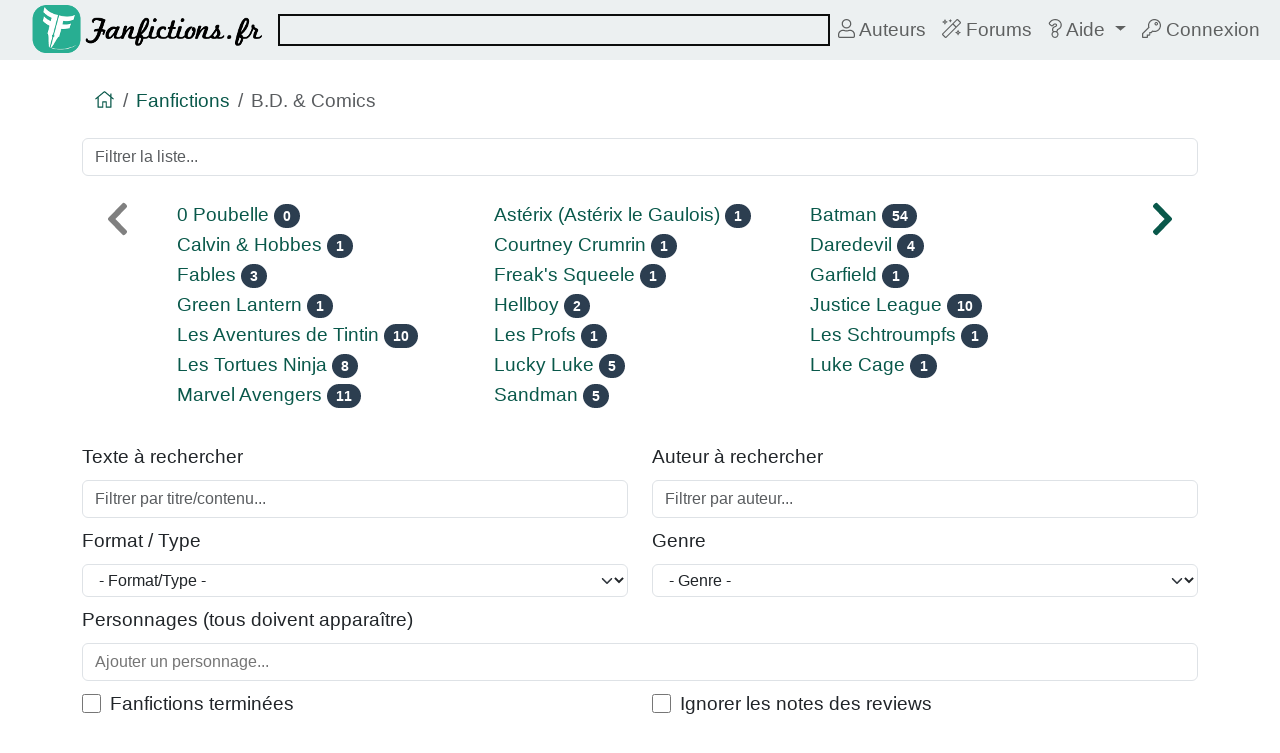

--- FILE ---
content_type: text/html; charset=UTF-8
request_url: https://www.fanfictions.fr/fanfictions/category/5_b-d-comics/liste.html
body_size: 11187
content:
<!DOCTYPE html>
<html xmlns="http://www.w3.org/1999/xhtml" xml:lang="fr" lang="fr" prefix="og: https://ogp.me/ns#">
<head>
  <meta charset="UTF-8">
  <title>      Fanfictions B.D. / Comics
  </title>
  <meta name="description"
        content="Votre ressource en ligne de fanfiction (fanfics et fanfictions) francophone.
          écrivez, publiez, libérez votre imagination!"/>
  <meta name="keywords"
        content="fanfiction, fanfictions, fan, fictions, fanfic, fiction, publication, naruto,
          harry potter, twilight, evangelion, gundam, batman, stargate, eragon, inu yasha, professor layton, city hunter,
          bleach, internet, littérature, écriture, écrivain, publier, histoire, série, romans, anime, manga, animation,
          bandes dessinées, comics, chapitre, romance, personnages, jeux vidéo, films, livres, imagination, france, française,
          lecture"/>
  <meta name="rating" content="General"/>
  <meta name="revisit-after" content="1 day"/>
  <meta name="author" content="Fanfictions.fr"/>
  <meta name="copyright" content="Fanfictions.fr"/>
  <meta name="classification" content="Fanfiction"/>
  <meta name="identifier-URL" content="/"/>
  <meta name="viewport" content="width=device-width, initial-scale=1.0, minimum-scale=1.0, shrink-to-fit=no"/>
      <meta name="robots" content="index, follow all"/>
    <meta name="apple-mobile-web-app-capable" content="yes">
  <meta name="apple-mobile-web-app-status-bar-style" content="black-translucent">
  <link type="images/x-icon" rel="shortcut icon" href="/icons/favicon.ico"/>
  <link type="images/x-icon" rel="apple-touch-icon" href="/icons/apple-icon-180x180.png"/>
  <link type="images/x-icon" rel="icon" href="/icons/favicon.ico"/>
  <link rel="apple-touch-icon" sizes="57x57" href="/icons/apple-icon-57x57.png">
  <link rel="apple-touch-icon" sizes="60x60" href="/icons/apple-icon-60x60.png">
  <link rel="apple-touch-icon" sizes="72x72" href="/icons/apple-icon-72x72.png">
  <link rel="apple-touch-icon" sizes="76x76" href="/icons/apple-icon-76x76.png">
  <link rel="apple-touch-icon" sizes="114x114" href="/icons/apple-icon-114x114.png">
  <link rel="apple-touch-icon" sizes="120x120" href="/icons/apple-icon-120x120.png">
  <link rel="apple-touch-icon" sizes="144x144" href="/icons/apple-icon-144x144.png">
  <link rel="apple-touch-icon" sizes="152x152" href="/icons/apple-icon-152x152.png">
  <link rel="apple-touch-icon" sizes="180x180" href="/icons/apple-icon-180x180.png">
  <link rel="icon" type="image/png" sizes="192x192" href="/icons/android-icon-192x192.png">
  <link rel="icon" type="image/png" sizes="32x32" href="/icons/favicon-32x32.png">
  <link rel="icon" type="image/png" sizes="96x96" href="/icons/favicon-96x96.png">
  <link rel="icon" type="image/png" sizes="16x16" href="/icons/favicon-16x16.png">
  <meta name="msapplication-TileImage" content="/icons/ms-icon-144x144.png">
  <link rel="manifest" href="/build/manifest.json">
  <meta name="theme-color" content="#ffffff">
  <meta name="msapplication-TileColor" content="#ffffff">
        <meta property="og:title" content="Liste des fanfictions B.D. / Comics"/>
    <meta property="og:description"
          content="Liste des fanfictions dans la catégorie B.D. / Comics sur Fanfictions.fr"/>
    <meta property="og:type" content="website"/>
  <meta property="og:url" content="https://www.fanfictions.fr/fanfictions/category/5_b-d-comics/liste.html"/>
  <link rel="alternate" title="Dernières fanfictions" type="application/rss+xml" href="/feeds/dernieres_fanfictions.xml"/>
  <link rel="alternate" title="Dernières évaluations" type="application/rss+xml" href="/feeds/dernieres_reviews.xml"/>

      <link rel="stylesheet" href="/build/1440.e127a800.css"><link rel="stylesheet" href="/build/app.7b5e69c8.css">
    <link rel="preload" href="/build/xs.305fe4ac.css" as="style" onload="this.rel='stylesheet'"
          media="screen and (max-width: 575px)"/>
    <link rel="preload" href="/build/sm.b98f83ce.css" as="style" onload="this.rel='stylesheet'"
          media="screen and (min-width: 576px) and (max-width: 767px)"/>
    <link rel="preload" href="/build/md.91d9a064.css" as="style" onload="this.rel='stylesheet'"
          media="screen and (min-width: 768px) and (max-width: 991px)"/>
    <link rel="preload" href="/build/lg.735d84a1.css" as="style" onload="this.rel='stylesheet'"
          media="screen and (min-width:992px) and (max-width: 1199px)"/>
    <link rel="preload" href="/build/xl.31d6cfe0.css" as="style" onload="this.rel='stylesheet'"
          media="screen and (min-width:1200px)"/>
    <noscript>
      <link type="text/css" rel="stylesheet" href="/build/xs.305fe4ac.css" media="screen and (max-width: 575px)"/>
      <link type="text/css" rel="stylesheet" href="/build/sm.b98f83ce.css"
            media="screen and (min-width: 576px) and (max-width: 767px)"/>
      <link type="text/css" rel="stylesheet" href="/build/md.91d9a064.css"
            media="screen and (min-width: 768px) and (max-width: 991px)"/>
      <link type="text/css" rel="stylesheet" href="/build/lg.735d84a1.css"
            media="screen and (min-width:992px) and (max-width: 1199px)"/>
      <link type="text/css" rel="stylesheet" href="/build/xl.31d6cfe0.css" media="screen and (min-width:1200px)"/>
    </noscript>
  
        <script src="/build/runtime.e5ac0832.js" defer></script><script src="/build/4692.d0237668.js" defer></script><script src="/build/4639.532651cb.js" defer></script><script src="/build/5837.329508b0.js" defer></script><script src="/build/6758.fefb3a81.js" defer></script><script src="/build/7279.0c7c1fc6.js" defer></script><script src="/build/1529.432e0c82.js" defer></script><script src="/build/5406.6da6de47.js" defer></script><script src="/build/9336.83b9eaee.js" defer></script><script src="/build/1440.936f625a.js" defer></script><script src="/build/1735.3222145a.js" defer></script><script src="/build/app.4d9cc2a2.js" defer></script>
    <script>
      // Initialize request ID service as early as possible
      if (typeof window.initRequestIdService === 'function') {
        window.initRequestIdService();
      } else {
        // Fallback: wait for DOM ready
        document.addEventListener('DOMContentLoaded', function() {
          if (typeof window.initRequestIdService === 'function') {
            window.initRequestIdService();
          }
        });
      }
    </script>
  
  <script src="/build/browse.6113c79b.js" defer></script>
</head>

<body>
<div id="mainContainer" class="container-lg page">
  <div class="row mt-2" id="content">
    <div class="col-12" id="mainContent">

      
              <div id="header">
  <nav id="headernav" class="navbar fixed-top navbar-expand-md navbar-light bg-light">
    <div class="container-fluid">
      <a class="navbar-brand d-none d-md-block" href="/">
        <img src="https://static.fanfictions.fr/images/brand/banner_v22_50.png" class="d-inline-block"
             alt="Logo Fanfictions.fr"/>
      </a>
      <a class="navbar-brand d-none d-sm-block d-md-none" href="/">
        <img src="https://static.fanfictions.fr/images/brand/banner_v22_40.png" class="d-inline-block"
             alt="Logo Fanfictions.fr"/>
      </a>
      <a class="navbar-brand d-block d-sm-none" href="/">
        <img src="https://static.fanfictions.fr/images/brand/banner_v22_30.png" class="d-inline-block"
             alt="Logo Fanfictions.fr"/>
      </a>
      <button class="navbar-toggler" type="button" data-bs-toggle="collapse"
              data-bs-target="#navbar-main-collapse" aria-controls="navbar-main-collapse" aria-expanded="false"
              aria-label="Menu de navigation">
        <span class="navbar-toggler-icon"></span>
      </button>
      <form id="searchForm" role="search" method="post" action="/search/"
            class="search-form d-none d-md-block">
        <label for="globalSearch" class="sr-only">Rechercher sur le site</label>
        <div id="globalSearch" class="global-search d-none d-md-block"></div>
      </form>
      <div class="collapse navbar-collapse" id="navbar-main-collapse">
        <form id="searchFormMenu" role="search" method="post" action="/search/"
              class="search-form d-block d-md-none mt-3">
          <label for="globalSearchMenu" class="sr-only">Rechercher sur le site</label>
          <div id="globalSearchMenu" class="global-search d-block d-md-none"></div>
        </form>

        <ul class="navbar-nav me-auto navbar-nav-scroll">
          <li class="nav-item d-none d-lg-block">
            <a class="nav-link nav-icon-item" href="/auteurs/parcourir.html">
              <i class="fal fa-user" aria-hidden="true"></i> Auteurs
            </a>
          </li>

          <li class="nav-item">
            <a class="nav-link nav-icon-item" href="//forum.fanfictions.fr/">
              <i class="fal fa-magic" aria-hidden="true"></i> Forums
            </a>
          </li>

          <li class="nav-item dropdown text-nowrap">
            <a class="nav-link dropdown-toggle" href="#" id="HelpMenuLink" role="button"
               data-toggle="dropdown" data-bs-toggle="dropdown"
               aria-haspopup="true" aria-expanded="false">
              <i class="fal fa-question" aria-hidden="true"></i> Aide
            </a>
            <ul class="dropdown-menu" aria-labelledby="HelpMenuLink">
              <li><a class="dropdown-item nav-link" href="/auteurs/parcourir.html">Rechercher un
                  auteur</a></li>
              <li><a class="dropdown-item nav-link" href="/ligne_editoriale.html">Ligne
                  éditoriale</a></li>
              <li><a class="dropdown-item nav-link" href="/lexique.html">Lexique de la
                  fanfiction</a></li>
              <li><a class="dropdown-item nav-link" href="/foire_aux_questions.html">Foire aux questions</a></li>
              <li><a class="dropdown-item nav-link" href="/reglement.html">Règlement du site</a></li>

              <li>
                <hr class="dropdown-divider">
              </li>
              <li><a class="dropdown-item nav-link" href="/comment_bien_ecrire.html">Guide pour
                  l'écriture</a></li>
              <li><a class="dropdown-item nav-link" href="/comment_publier.html">Comment publier
                  ?</a></li>
              <li><a class="dropdown-item nav-link" href="/informations_review.html">Qu'est-ce que la
                  review ?</a></li>

              <li>
                <hr class="dropdown-divider">
              </li>
              <li><a class="dropdown-item nav-link" href="/informations_legales.html">Informations légales</a>
              </li>
              <li><a class="dropdown-item nav-link" href="/credits.html">Crédits et
                  remerciements</a></li>
              <li><a class="dropdown-item nav-link" href="/contact.html">Nous Contacter</a></li>
            </ul>
          </li>
          
          
                      <li class="nav-item">
              <a href="/connect/auth0"
                 class="nav-link text-truncate">
                <i class="fal fa-key" aria-hidden="true"></i> Connexion
              </a>
            </li>
                  </ul>
      </div>
    </div>
  </nav>
</div>
      
      <div id="toastArea" aria-live="polite" aria-atomic="true" style="position: relative;"></div>

              
      
        <div>
      <nav aria-label="breadcrumb">
        <ol class="breadcrumb mt-2">
          <li class="breadcrumb-item">
            <a href="/">
              <i class="fal fa-home" aria-hidden="true"></i><span class="sr-only">Accueil</span>
            </a>
          </li>
          <li class="breadcrumb-item d-none d-md-block"><a href="/fanfictions/parcourir.html">Fanfictions</a></li>
                    <li class="breadcrumb-item active" aria-current="page">B.D. &amp; Comics</li>
        </ol>
      </nav>
    </div>

          <div>
        <span class="sr-only">Filtrer la liste des catégories: </span>
        <input id="catFilter2" name="catFilter2" class="catFilter form-control" type="text"
               title="Filtrer les catégories..." placeholder="Filtrer la liste..."/>
      </div>
    
  
      <div id="categories" class="my-4">
      <div class="row">
        <div class="col-10 browseCategories order-3 order-sm-2">
          <div class="row row-cols-1 row-cols-sm-2 row-cols-md-3">
                                        <div class="catitem col" data-page="1"
                   style="text-overflow: ellipsis; white-space: nowrap; overflow:hidden;  margin-left: 0;">
                <a href="/fanfictions/category/875_0-poubelle-4/liste.html">0 Poubelle</a>
                <span class="badge rounded-pill bg-primary">
                  0
                </span>
                <span class="sr-only">fanfictions</span>

                <br/>
              </div>
                                        <div class="catitem col" data-page="1"
                   style="text-overflow: ellipsis; white-space: nowrap; overflow:hidden;  margin-left: 0;">
                <a href="/fanfictions/category/1598_asterix-asterix-le-gaulois/liste.html">Astérix (Astérix le Gaulois)</a>
                <span class="badge rounded-pill bg-primary">
                  1
                </span>
                <span class="sr-only">fanfictions</span>

                <br/>
              </div>
                                        <div class="catitem col" data-page="1"
                   style="text-overflow: ellipsis; white-space: nowrap; overflow:hidden;  margin-left: 0;">
                <a href="/fanfictions/category/194_batman/liste.html">Batman</a>
                <span class="badge rounded-pill bg-primary">
                  54
                </span>
                <span class="sr-only">fanfictions</span>

                <br/>
              </div>
                                        <div class="catitem col" data-page="1"
                   style="text-overflow: ellipsis; white-space: nowrap; overflow:hidden;  margin-left: 0;">
                <a href="/fanfictions/category/252_calvin-hobbes/liste.html">Calvin &amp; Hobbes</a>
                <span class="badge rounded-pill bg-primary">
                  1
                </span>
                <span class="sr-only">fanfictions</span>

                <br/>
              </div>
                                        <div class="catitem col" data-page="1"
                   style="text-overflow: ellipsis; white-space: nowrap; overflow:hidden;  margin-left: 0;">
                <a href="/fanfictions/category/1202_courtney-crumrin/liste.html">Courtney Crumrin</a>
                <span class="badge rounded-pill bg-primary">
                  1
                </span>
                <span class="sr-only">fanfictions</span>

                <br/>
              </div>
                                        <div class="catitem col" data-page="1"
                   style="text-overflow: ellipsis; white-space: nowrap; overflow:hidden;  margin-left: 0;">
                <a href="/fanfictions/category/290_daredevil/liste.html">Daredevil</a>
                <span class="badge rounded-pill bg-primary">
                  4
                </span>
                <span class="sr-only">fanfictions</span>

                <br/>
              </div>
                                        <div class="catitem col" data-page="1"
                   style="text-overflow: ellipsis; white-space: nowrap; overflow:hidden;  margin-left: 0;">
                <a href="/fanfictions/category/398_fables/liste.html">Fables</a>
                <span class="badge rounded-pill bg-primary">
                  3
                </span>
                <span class="sr-only">fanfictions</span>

                <br/>
              </div>
                                        <div class="catitem col" data-page="1"
                   style="text-overflow: ellipsis; white-space: nowrap; overflow:hidden;  margin-left: 0;">
                <a href="/fanfictions/category/1417_freak-s-squeele/liste.html">Freak&#039;s Squeele</a>
                <span class="badge rounded-pill bg-primary">
                  1
                </span>
                <span class="sr-only">fanfictions</span>

                <br/>
              </div>
                                        <div class="catitem col" data-page="1"
                   style="text-overflow: ellipsis; white-space: nowrap; overflow:hidden;  margin-left: 0;">
                <a href="/fanfictions/category/1585_garfield/liste.html">Garfield</a>
                <span class="badge rounded-pill bg-primary">
                  1
                </span>
                <span class="sr-only">fanfictions</span>

                <br/>
              </div>
                                        <div class="catitem col" data-page="1"
                   style="text-overflow: ellipsis; white-space: nowrap; overflow:hidden;  margin-left: 0;">
                <a href="/fanfictions/category/1511_green-lantern/liste.html">Green Lantern</a>
                <span class="badge rounded-pill bg-primary">
                  1
                </span>
                <span class="sr-only">fanfictions</span>

                <br/>
              </div>
                                        <div class="catitem col" data-page="1"
                   style="text-overflow: ellipsis; white-space: nowrap; overflow:hidden;  margin-left: 0;">
                <a href="/fanfictions/category/533_hellboy/liste.html">Hellboy</a>
                <span class="badge rounded-pill bg-primary">
                  2
                </span>
                <span class="sr-only">fanfictions</span>

                <br/>
              </div>
                                        <div class="catitem col" data-page="1"
                   style="text-overflow: ellipsis; white-space: nowrap; overflow:hidden;  margin-left: 0;">
                <a href="/fanfictions/category/1052_justice-league/liste.html">Justice League</a>
                <span class="badge rounded-pill bg-primary">
                  10
                </span>
                <span class="sr-only">fanfictions</span>

                <br/>
              </div>
                                        <div class="catitem col" data-page="1"
                   style="text-overflow: ellipsis; white-space: nowrap; overflow:hidden;  margin-left: 0;">
                <a href="/fanfictions/category/492_les-aventures-de-tintin/liste.html">Les Aventures de Tintin</a>
                <span class="badge rounded-pill bg-primary">
                  10
                </span>
                <span class="sr-only">fanfictions</span>

                <br/>
              </div>
                                        <div class="catitem col" data-page="1"
                   style="text-overflow: ellipsis; white-space: nowrap; overflow:hidden;  margin-left: 0;">
                <a href="/fanfictions/category/1441_les-profs-1/liste.html">Les Profs</a>
                <span class="badge rounded-pill bg-primary">
                  1
                </span>
                <span class="sr-only">fanfictions</span>

                <br/>
              </div>
                                        <div class="catitem col" data-page="1"
                   style="text-overflow: ellipsis; white-space: nowrap; overflow:hidden;  margin-left: 0;">
                <a href="/fanfictions/category/1397_les-schtroumpfs/liste.html">Les Schtroumpfs</a>
                <span class="badge rounded-pill bg-primary">
                  1
                </span>
                <span class="sr-only">fanfictions</span>

                <br/>
              </div>
                                        <div class="catitem col" data-page="1"
                   style="text-overflow: ellipsis; white-space: nowrap; overflow:hidden;  margin-left: 0;">
                <a href="/fanfictions/category/999_les-tortues-ninja/liste.html">Les Tortues Ninja</a>
                <span class="badge rounded-pill bg-primary">
                  8
                </span>
                <span class="sr-only">fanfictions</span>

                <br/>
              </div>
                                        <div class="catitem col" data-page="1"
                   style="text-overflow: ellipsis; white-space: nowrap; overflow:hidden;  margin-left: 0;">
                <a href="/fanfictions/category/1427_lucky-luke/liste.html">Lucky Luke</a>
                <span class="badge rounded-pill bg-primary">
                  5
                </span>
                <span class="sr-only">fanfictions</span>

                <br/>
              </div>
                                        <div class="catitem col" data-page="1"
                   style="text-overflow: ellipsis; white-space: nowrap; overflow:hidden;  margin-left: 0;">
                <a href="/fanfictions/category/412_luke-cage/liste.html">Luke Cage</a>
                <span class="badge rounded-pill bg-primary">
                  1
                </span>
                <span class="sr-only">fanfictions</span>

                <br/>
              </div>
                                        <div class="catitem col" data-page="1"
                   style="text-overflow: ellipsis; white-space: nowrap; overflow:hidden;  margin-left: 0;">
                <a href="/fanfictions/category/1221_marvel-avengers-1/liste.html">Marvel Avengers</a>
                <span class="badge rounded-pill bg-primary">
                  11
                </span>
                <span class="sr-only">fanfictions</span>

                <br/>
              </div>
                                        <div class="catitem col" data-page="1"
                   style="text-overflow: ellipsis; white-space: nowrap; overflow:hidden;  margin-left: 0;">
                <a href="/fanfictions/category/207_sandman/liste.html">Sandman</a>
                <span class="badge rounded-pill bg-primary">
                  5
                </span>
                <span class="sr-only">fanfictions</span>

                <br/>
              </div>
                                        <div class="catitem col" data-page="2"
                   style="text-overflow: ellipsis; white-space: nowrap; overflow:hidden; display:none; margin-left: 0;">
                <a href="/fanfictions/category/982_sentai-school/liste.html">Sentaï School</a>
                <span class="badge rounded-pill bg-primary">
                  1
                </span>
                <span class="sr-only">fanfictions</span>

                <br/>
              </div>
                                        <div class="catitem col" data-page="2"
                   style="text-overflow: ellipsis; white-space: nowrap; overflow:hidden; display:none; margin-left: 0;">
                <a href="/fanfictions/category/266_sin-city-1/liste.html">Sin city</a>
                <span class="badge rounded-pill bg-primary">
                  2
                </span>
                <span class="sr-only">fanfictions</span>

                <br/>
              </div>
                                        <div class="catitem col" data-page="2"
                   style="text-overflow: ellipsis; white-space: nowrap; overflow:hidden; display:none; margin-left: 0;">
                <a href="/fanfictions/category/78_spider-man/liste.html">Spider-Man</a>
                <span class="badge rounded-pill bg-primary">
                  4
                </span>
                <span class="sr-only">fanfictions</span>

                <br/>
              </div>
                                        <div class="catitem col" data-page="2"
                   style="text-overflow: ellipsis; white-space: nowrap; overflow:hidden; display:none; margin-left: 0;">
                <a href="/fanfictions/category/1478_superman/liste.html">Superman</a>
                <span class="badge rounded-pill bg-primary">
                  2
                </span>
                <span class="sr-only">fanfictions</span>

                <br/>
              </div>
                                        <div class="catitem col" data-page="2"
                   style="text-overflow: ellipsis; white-space: nowrap; overflow:hidden; display:none; margin-left: 0;">
                <a href="/fanfictions/category/1300_sweet-gwendoline/liste.html">Sweet Gwendoline</a>
                <span class="badge rounded-pill bg-primary">
                  1
                </span>
                <span class="sr-only">fanfictions</span>

                <br/>
              </div>
                                        <div class="catitem col" data-page="2"
                   style="text-overflow: ellipsis; white-space: nowrap; overflow:hidden; display:none; margin-left: 0;">
                <a href="/fanfictions/category/258_the-life-and-times-of-scrooge-mcduck/liste.html">The life and times of scrooge mcduck</a>
                <span class="badge rounded-pill bg-primary">
                  1
                </span>
                <span class="sr-only">fanfictions</span>

                <br/>
              </div>
                                        <div class="catitem col" data-page="2"
                   style="text-overflow: ellipsis; white-space: nowrap; overflow:hidden; display:none; margin-left: 0;">
                <a href="/fanfictions/category/408_the-walking-dead/liste.html">The Walking Dead</a>
                <span class="badge rounded-pill bg-primary">
                  8
                </span>
                <span class="sr-only">fanfictions</span>

                <br/>
              </div>
                                        <div class="catitem col" data-page="2"
                   style="text-overflow: ellipsis; white-space: nowrap; overflow:hidden; display:none; margin-left: 0;">
                <a href="/fanfictions/category/1468_vampyria-inquisition/liste.html">Vampyria Inquisition</a>
                <span class="badge rounded-pill bg-primary">
                  0
                </span>
                <span class="sr-only">fanfictions</span>

                <br/>
              </div>
                                        <div class="catitem col" data-page="2"
                   style="text-overflow: ellipsis; white-space: nowrap; overflow:hidden; display:none; margin-left: 0;">
                <a href="/fanfictions/category/1236_venom/liste.html">Venom</a>
                <span class="badge rounded-pill bg-primary">
                  1
                </span>
                <span class="sr-only">fanfictions</span>

                <br/>
              </div>
                                        <div class="catitem col" data-page="2"
                   style="text-overflow: ellipsis; white-space: nowrap; overflow:hidden; display:none; margin-left: 0;">
                <a href="/fanfictions/category/393_w-i-t-c-h/liste.html">W.i.t.c.h.</a>
                <span class="badge rounded-pill bg-primary">
                  2
                </span>
                <span class="sr-only">fanfictions</span>

                <br/>
              </div>
                                        <div class="catitem col" data-page="2"
                   style="text-overflow: ellipsis; white-space: nowrap; overflow:hidden; display:none; margin-left: 0;">
                <a href="/fanfictions/category/431_x-men-1/liste.html">X-Men</a>
                <span class="badge rounded-pill bg-primary">
                  12
                </span>
                <span class="sr-only">fanfictions</span>

                <br/>
              </div>
                      </div>
        </div>

        <div class="col-6 col-sm-1 order-1 navigator" style="">
          <a class="catpageprev disabled" role="button" title="Revenir à la page précédente">
            <i class="fal fa-chevron-left fa fa-2x" aria-hidden="true"></i>
          </a>
        </div>

        <div class="col-6 col-sm-1 order-2 order-sm-3 navigator"
             style="">
          <a class="catpagenext " role="button"
             title="Aller à la page suivante">
            <i class="fal fa-chevron-right fa fa-2x" aria-hidden="true"></i>
          </a>
        </div>
      </div>
    </div>

  
  <div id="searchPanel">
  <form name="fanfictions_search" method="post" id="searchPageForm" class="row">
  

  <input type="hidden" id="fanfictions_search_page" name="fanfictions_search[page]" value="1" />
  <input type="hidden" id="fanfictions_search_sort" name="fanfictions_search[sort]" value="quality" />
  <input type="hidden" id="fanfictions_search_size" name="fanfictions_search[size]" value="10" />

  <div class="float-end"></div>

  <div class="form-group col-12 col-lg-6 mt-2">
      <label for="fanfictions_search_term" class="form-label">Texte à rechercher</label>
  
    
    <input type="text" id="fanfictions_search_term" name="fanfictions_search[term]" placeholder="Filtrer par titre/contenu..." class="form-control" />
  </div>

  <div class="form-group col-12 col-lg-6 mt-2">
      <label for="fanfictions_search_author" class="form-label">Auteur à rechercher</label>
  
    
    <input type="text" id="fanfictions_search_author" name="fanfictions_search[author]" placeholder="Filtrer par auteur..." autocomplete="off" class="form-control" />
  </div>

  <div class="form-group col-12 col-lg-6 mt-2">
      <label class="form-label" for="fanfictions_search_format">Format / Type</label>
  
    
    <select id="fanfictions_search_format" name="fanfictions_search[format]" class="form-select"><option value="">- Format/Type -</option><option value="12">Continuation</option><option value="3">Crossover</option><option value="15">Deviation</option><option value="41">Épistolaire</option><option value="16">MST</option><option value="18">Poème</option><option value="11">Préquelle</option><option value="14">Side Story</option><option value="17">Songfic</option><option value="44">Univers étendu</option><option value="13">Univers Parallèle</option></select>
  </div>

  <div class="form-group col-12 col-lg-6 mt-2">
      <label class="form-label" for="fanfictions_search_genre">Genre</label>
  
    
    <select id="fanfictions_search_genre" name="fanfictions_search[genre]" class="form-select"><option value="">- Genre -</option><option value="4">Action</option><option value="34">Amitié</option><option value="6">Angoisse</option><option value="26">Anti</option><option value="5">Aventure</option><option value="2">Drame</option><option value="35">Famille</option><option value="37">Fantastique</option><option value="36">Fantasy</option><option value="7">Horreur</option><option value="8">Humour</option><option value="23">Lemon</option><option value="22">Lime</option><option value="20">Mary-Sue</option><option value="42">Mystère</option><option value="19">Parodie</option><option value="10">Poésie</option><option value="40">Policier</option><option value="1">Romance</option><option value="38">Science-fiction</option><option value="21">Self-inserted</option><option value="25">Shipp</option><option value="24">Slash</option><option value="43">Spirituel</option><option value="39">Surnaturel</option><option value="9">Suspense</option></select>
  </div>

  <div class="form-group col-12 col-lg-12 mt-2">
      <label for="fanfictions_search_characters" class="form-label">Personnages (tous doivent apparaître)</label>
  
    
    <input type="text" id="fanfictions_search_characters" name="fanfictions_search[characters]" data-controller="characters-custom-autocomplete symfony--ux-autocomplete--autocomplete" data-symfony--ux-autocomplete--autocomplete-url-value="/ajax/autocomplete/character" data-symfony--ux-autocomplete--autocomplete-tom-select-options-value="{&quot;create&quot;:false,&quot;diacritics&quot;:true,&quot;highlight&quot;:false,&quot;min_characters&quot;:2,&quot;placeholder&quot;:&quot;Ajouter un personnage...&quot;,&quot;preload&quot;:false}" data-symfony--ux-autocomplete--autocomplete-max-results-value="10" data-symfony--ux-autocomplete--autocomplete-loading-more-text-value="Chargement d&#039;autres résultats..." data-symfony--ux-autocomplete--autocomplete-no-results-found-text-value="Aucun résultat trouvé" data-symfony--ux-autocomplete--autocomplete-no-more-results-text-value="Aucun autre résultat trouvé" data-symfony--ux-autocomplete--autocomplete-create-option-text-value="Ajouter %placeholder%..." data-symfony--ux-autocomplete--autocomplete-preload-value="focus" class="form-control" />
  </div>

  <div class="form-group col-12 col-lg-6 mt-2">
    
    
    <div class="form-check"><input type="checkbox" id="fanfictions_search_finishedOnly" name="fanfictions_search[finishedOnly]" class="form-check-input" value="1" />
        <label class="form-check-label" for="fanfictions_search_finishedOnly">Fanfictions terminées</label></div>
  </div>

  <div class="form-group col-12 col-lg-6 mt-2">
    
    
    <div class="form-check"><input type="checkbox" id="fanfictions_search_ignoreReview" name="fanfictions_search[ignoreReview]" class="form-check-input" value="1" />
        <label class="form-check-label" for="fanfictions_search_ignoreReview">Ignorer les notes des reviews</label></div>
  </div>

  <div class="form-group col-12 d-grid gap-2 mt-2">
    <button type="submit" id="fanfictions_search_search" name="fanfictions_search[search]" class="btn-primary btn">Rechercher</button>
  </div>

  <input type="hidden" id="fanfictions_search__token" name="fanfictions_search[_token]" value="73cc.w_4dPLkxpaegV1_dfReYThhUXY6oO_uN3OeSlv18GeU.9IsvCNgDyuHLDjnwFXm1OWwwOt2Zd7DdsY6l3LIpd7GvzFx06W6U6fYZNA" /></form>
</div>

      <div class="row mt-2">
      <div class="col-12 text-center text-truncate mb-4">
        <i class="fal fa-lightbulb" aria-hidden="true"></i>
        144 fanfictions correspondent à votre recherche.
      </div>
    </div>
    <div class="row">
      <div class="col-12 col-md-6">
              <div class="input-group">
      <button class="btn btn-primary search-page-btn"
              data-ref="0" disabled="disabled"
              aria-label="Page de résultats précédente">
        <i class="fal fa-chevron-left" aria-hidden="true"></i></button>

      <label for="resultPaginator" class="sr-only">Changer la page de résultats:</label>
      <select name="paginator" id="resultPaginator"
              data-impact="fanfictions_search_page"
              class="autofilter form-select">
                  <option selected="selected" value="1">
            Page 1
          </option>
                  <option  value="2">
            Page 2
          </option>
                  <option  value="3">
            Page 3
          </option>
                  <option  value="4">
            Page 4
          </option>
                  <option  value="5">
            Page 5
          </option>
                  <option  value="6">
            Page 6
          </option>
                  <option  value="7">
            Page 7
          </option>
                  <option  value="8">
            Page 8
          </option>
                  <option  value="9">
            Page 9
          </option>
                  <option  value="10">
            Page 10
          </option>
                  <option  value="11">
            Page 11
          </option>
                  <option  value="12">
            Page 12
          </option>
                  <option  value="13">
            Page 13
          </option>
                  <option  value="14">
            Page 14
          </option>
                  <option  value="15">
            Page 15
          </option>
              </select>

      <button class="btn btn-primary search-page-btn"
              data-ref="2" 
              aria-label="Page de résultats suivante">
        <i class="fal fa-chevron-right" aria-hidden="true"></i></button>
    </div>

        </div>
      <div class="col-12 col-md-6 mt-4 mt-md-0 text-md-right">
        <form role="form" class="form-inline row">
          <div class="col">
            <label for="sortbysel" class="sr-only">Trier par:</label>
            <select name="sortbysel" id="sortbysel" data-impact="fanfictions_search_sort"
                    class="autofilter form-select">
              <option selected="selected" value="quality">
                Popularité (votes, lectures, etc.)
              </option>
              <option  value="datedes">
                Date décroissante
              </option>
              <option  value="dateasc">
                Date croissante
              </option>
              <option  value="nameasc">
                Par titre (A -&gt; Z)
              </option>
              <option  value="namedes">
                Par titre (Z -&gt; A)
              </option>
            </select>
          </div>
          <div class="col-auto">
            <label for="displaybysel" class="sr-only">Affiche par:</label>
            <select name="displaybysel" id="displaybysel" data-impact="fanfictions_search_size"
                    class="autofilter form-select">
              <option selected="selected" value="10">
                Par 10
              </option>
              <option  value="30">
                Par 30
              </option>
              <option  value="50">
                Par 50
              </option>
            </select>
          </div>
        </form>
      </div>

      <div class="col-12 mt-3 d-grid gap-2">
        <a href="/publish/new" class="btn btn-secondary btn-block my-2">
          <i class="fal fa-book" aria-hidden="true"></i> Publier une fanfiction
        </a>
      </div>
    </div>

            <div class="card bg-light border-dark mb-3 ficitem">
    <div class="card-header fic-category-header text-truncate text-center" title="Fandom de la fanfiction">
      <a href="/fanfictions/category/252_calvin-hobbes/liste.html">
        <span class="highlightable">Calvin &amp; Hobbes</span>
      </a>
          </div>

    <div class="card-body">
      <h3 class="card-title handw text-truncate"
          aria-label="Fanfiction Calvin &amp; Hobbes, 25 ans"
          title="Titre de la fanfiction">
        <a href="/fanfictions/calvin-hobbes/937_25-ans/chapters.html" title="Liste des chapitres">
          <span class="highlightable">25 ans</span>
        </a>
      </h3>

      <div class="row">
        <div class="col-6" title="Statut de la fanfiction">
        <span
          class="badge bg-info">
          One-shot
        </span>
        </div>
        <div class="col-6 text-end text-truncate" title="Nombre de chapitres">
                  </div>
      </div>
      <p class="card-text ficdesc highlightable" title="description de la fanfiction">
        Calvin sans Hobbes, 25 ans plus tard. 
      </p>
      <p class="card-text" title="dernière activité"><small class="text-muted">
          <i class="fal fa-clock" aria-hidden="true"></i> Dernière mise à jour <span
            class="date-distance"
            data-date="2009-06-02 01:12:26">2009-06-02 01:12:26</span></small>
      </p>
                </div>

    <div class="card-footer bg-transparent">
      <div class="row">
        <div class="col authorName" title="Auteur">
          <i class="fal fa-user" aria-hidden="true"></i>
          Par <a href="/auteurs/451_lebibou.html"
                 title="aller au profil de l'auteur">lebibou</a>
        </div>

        <div class="col-auto text-end" title="Format et genres">
          <strong><span class="highlightable">Continuation</span></strong>

                      <span class="divider">/</span> <span class="highlightable">Drame</span>
          
                  </div>
      </div>
      <div class="row">
        <div class="col text-truncate" title="Notation et reviews">
          <span class="sr-only">400 points avec 1 reviews sur 1 chapitres, moyenne de 8 sur 10</span><span class="sr-only">Accéder à la liste des chapitres</span><i class="fas fa-star" style="color:red;" aria-hidden="true"></i><i class="fas fa-star" style="color:red;" aria-hidden="true"></i><i class="fas fa-star" style="color:red;" aria-hidden="true"></i><i class="fas fa-star" style="color:red;" aria-hidden="true"></i><i class="fal fa-star" style="color:red;" aria-hidden="true"></i> 1 review(s)
                      <span class="sr-only">9 vote(s) de lecteurs, moyenne de10 sur 10</span><i class="fas fa-star" style="color:gold;" aria-hidden="true"></i><i class="fas fa-star" style="color:gold;" aria-hidden="true"></i><i class="fas fa-star" style="color:gold;" aria-hidden="true"></i><i class="fas fa-star" style="color:gold;" aria-hidden="true"></i><i class="fas fa-star" style="color:gold;" aria-hidden="true"></i> 9 évaluation(s)
                  </div>
        <div class="col-auto text-center">
          <i class="fal fa-heart" aria-hidden="true" title="Nombre de Likes"></i>
          <span class="sr-only">Nombre de Likes:</span>
          <span class="author-influence" title="0" data-count="0">0</span>
        </div>
        <div class="col-auto text-center">
          <i class="fal fa-comments" aria-hidden="true" title="Nombre de commentaires"></i>
          <span class="sr-only">Nombre de commentaires:</span>
          <span class="author-influence" title="9" data-count="9">9</span>
        </div>
        <div class="col-auto text-center">
          <i class="fal fa-eye" aria-hidden="true" title="Nombre de lectures"></i>
          <span class="sr-only">Nombre de lectures:</span>
          <span class="author-influence" title="6 K" data-count="6 K">6 K</span>
        </div>
        <div class="col-auto text-center">
          <i class="fal fa-download" aria-hidden="true" title="Nombre de téléchargements"></i>
          <span class="sr-only">Nombre de téléchargements:</span>
          <span class="author-influence" title="3.4 K" data-count="3.4 K">3.4 K</span>
        </div>
      </div>
    </div>
  </div>
            <div class="card bg-light border-dark mb-3 ficitem">
    <div class="card-header fic-category-header text-truncate text-center" title="Fandom de la fanfiction">
      <a href="/fanfictions/category/194_batman/liste.html">
        <span class="highlightable">Batman</span>
      </a>
          </div>

    <div class="card-body">
      <h3 class="card-title handw text-truncate"
          aria-label="Fanfiction Batman, BATMAN : Les ailes coupées"
          title="Titre de la fanfiction">
        <a href="/fanfictions/batman/3517_batman-les-ailes-coupees/chapters.html" title="Liste des chapitres">
          <span class="highlightable">BATMAN : Les ailes coupées</span>
        </a>
      </h3>

      <div class="row">
        <div class="col-6" title="Statut de la fanfiction">
        <span
          class="badge bg-warning">
          En cours
        </span>
        </div>
        <div class="col-6 text-end text-truncate" title="Nombre de chapitres">
                      12 chapitre(s)
                  </div>
      </div>
      <p class="card-text ficdesc highlightable" title="description de la fanfiction">
        Le Joker n'en croit pas ses yeux, il vient de trouver par hasard Batman très gravement blessé gisant dans les poubelles d'une sombre ruelle de Gotham. Que faire de l'homme meurtri ? Le tuer immediatement ? Non pas comme ça... Il n'y a rien de drôle à achever son rival déjà à l'agonie par la faute de quelqu'un d'autre...
      </p>
      <p class="card-text" title="dernière activité"><small class="text-muted">
          <i class="fal fa-clock" aria-hidden="true"></i> Dernière mise à jour <span
            class="date-distance"
            data-date="2014-03-06 02:46:33">2014-03-06 02:46:33</span></small>
      </p>
                </div>

    <div class="card-footer bg-transparent">
      <div class="row">
        <div class="col authorName" title="Auteur">
          <i class="fal fa-user" aria-hidden="true"></i>
          Par <a href="/auteurs/2955_joy69.html"
                 title="aller au profil de l'auteur">Joy69</a>
        </div>

        <div class="col-auto text-end" title="Format et genres">
          <strong><span class="highlightable">Continuation</span></strong>

                      <span class="divider">/</span> <span class="highlightable">Aventure</span>
          
                      <span class="divider">/</span> <span class="highlightable">Action</span>
                  </div>
      </div>
      <div class="row">
        <div class="col text-truncate" title="Notation et reviews">
          <span class="text-muted">Aucune review</span>
                      <span class="sr-only">20 vote(s) de lecteurs, moyenne de10 sur 10</span><i class="fas fa-star" style="color:gold;" aria-hidden="true"></i><i class="fas fa-star" style="color:gold;" aria-hidden="true"></i><i class="fas fa-star" style="color:gold;" aria-hidden="true"></i><i class="fas fa-star" style="color:gold;" aria-hidden="true"></i><i class="fas fa-star" style="color:gold;" aria-hidden="true"></i> 20 évaluation(s)
                  </div>
        <div class="col-auto text-center">
          <i class="fal fa-heart" aria-hidden="true" title="Nombre de Likes"></i>
          <span class="sr-only">Nombre de Likes:</span>
          <span class="author-influence" title="1" data-count="1">1</span>
        </div>
        <div class="col-auto text-center">
          <i class="fal fa-comments" aria-hidden="true" title="Nombre de commentaires"></i>
          <span class="sr-only">Nombre de commentaires:</span>
          <span class="author-influence" title="34" data-count="34">34</span>
        </div>
        <div class="col-auto text-center">
          <i class="fal fa-eye" aria-hidden="true" title="Nombre de lectures"></i>
          <span class="sr-only">Nombre de lectures:</span>
          <span class="author-influence" title="35.9 K" data-count="35.9 K">35.9 K</span>
        </div>
        <div class="col-auto text-center">
          <i class="fal fa-download" aria-hidden="true" title="Nombre de téléchargements"></i>
          <span class="sr-only">Nombre de téléchargements:</span>
          <span class="author-influence" title="21 K" data-count="21 K">21 K</span>
        </div>
      </div>
    </div>
  </div>
            <div class="card bg-light border-dark mb-3 ficitem">
    <div class="card-header fic-category-header text-truncate text-center" title="Fandom de la fanfiction">
      <a href="/fanfictions/category/1427_lucky-luke/liste.html">
        <span class="highlightable">Lucky Luke</span>
      </a>
          </div>

    <div class="card-body">
      <h3 class="card-title handw text-truncate"
          aria-label="Fanfiction Lucky Luke, La petite famille dans la Prairie"
          title="Titre de la fanfiction">
        <a href="/fanfictions/lucky-luke/16110_la-petite-famille-dans-la-prairie/chapters.html" title="Liste des chapitres">
          <span class="highlightable">La petite famille dans la Prairie</span>
        </a>
      </h3>

      <div class="row">
        <div class="col-6" title="Statut de la fanfiction">
        <span
          class="badge bg-success">
          Terminée
        </span>
        </div>
        <div class="col-6 text-end text-truncate" title="Nombre de chapitres">
                      6 chapitre(s)
                  </div>
      </div>
      <p class="card-text ficdesc highlightable" title="description de la fanfiction">
        Alors qu'il escorte une vieille connaissance jusqu'au Texas, Luke fais halte dans un ville pas si amicale où les dettes se paient au prix fort.
      </p>
      <p class="card-text" title="dernière activité"><small class="text-muted">
          <i class="fal fa-clock" aria-hidden="true"></i> Dernière mise à jour <span
            class="date-distance"
            data-date="2024-10-25 15:07:19">2024-10-25 15:07:19</span></small>
      </p>
                </div>

    <div class="card-footer bg-transparent">
      <div class="row">
        <div class="col authorName" title="Auteur">
          <i class="fal fa-user" aria-hidden="true"></i>
          Par <a href="/auteurs/13095_firestorm61.html"
                 title="aller au profil de l'auteur">firestorm61</a>
        </div>

        <div class="col-auto text-end" title="Format et genres">
          <strong><span class="highlightable">Side Story</span></strong>

                      <span class="divider">/</span> <span class="highlightable">Action</span>
          
                      <span class="divider">/</span> <span class="highlightable">Humour</span>
                  </div>
      </div>
      <div class="row">
        <div class="col text-truncate" title="Notation et reviews">
          <span class="text-muted">Aucune review</span>
                      <span class="sr-only">15 vote(s) de lecteurs, moyenne de9.4 sur 10</span><i class="fas fa-star" style="color:gold;" aria-hidden="true"></i><i class="fas fa-star" style="color:gold;" aria-hidden="true"></i><i class="fas fa-star" style="color:gold;" aria-hidden="true"></i><i class="fas fa-star" style="color:gold;" aria-hidden="true"></i><i class="fas fa-star-half-alt" style="color:gold;" aria-hidden="true"></i> 15 évaluation(s)
                  </div>
        <div class="col-auto text-center">
          <i class="fal fa-heart" aria-hidden="true" title="Nombre de Likes"></i>
          <span class="sr-only">Nombre de Likes:</span>
          <span class="author-influence" title="0" data-count="0">0</span>
        </div>
        <div class="col-auto text-center">
          <i class="fal fa-comments" aria-hidden="true" title="Nombre de commentaires"></i>
          <span class="sr-only">Nombre de commentaires:</span>
          <span class="author-influence" title="15" data-count="15">15</span>
        </div>
        <div class="col-auto text-center">
          <i class="fal fa-eye" aria-hidden="true" title="Nombre de lectures"></i>
          <span class="sr-only">Nombre de lectures:</span>
          <span class="author-influence" title="4.1 K" data-count="4.1 K">4.1 K</span>
        </div>
        <div class="col-auto text-center">
          <i class="fal fa-download" aria-hidden="true" title="Nombre de téléchargements"></i>
          <span class="sr-only">Nombre de téléchargements:</span>
          <span class="author-influence" title="3.9 K" data-count="3.9 K">3.9 K</span>
        </div>
      </div>
    </div>
  </div>
            <div class="card bg-light border-dark mb-3 ficitem">
    <div class="card-header fic-category-header text-truncate text-center" title="Fandom de la fanfiction">
      <a href="/fanfictions/category/78_spider-man/liste.html">
        <span class="highlightable">Spider-Man</span>
      </a>
              &times; <a href="/fanfictions/category/999_les-tortues-ninja/liste.html">
        <span class="highlightable">Les Tortues Ninja</span>
      </a>
          </div>

    <div class="card-body">
      <h3 class="card-title handw text-truncate"
          aria-label="Fanfiction Spider-Man et Les Tortues Ninja , Une Rencontre"
          title="Titre de la fanfiction">
        <a href="/fanfictions/spider-man/12899_une-rencontre/chapters.html" title="Liste des chapitres">
          <span class="highlightable">Une Rencontre</span>
        </a>
      </h3>

      <div class="row">
        <div class="col-6" title="Statut de la fanfiction">
        <span
          class="badge bg-success">
          Terminée
        </span>
        </div>
        <div class="col-6 text-end text-truncate" title="Nombre de chapitres">
                      9 chapitre(s)
                  </div>
      </div>
      <p class="card-text ficdesc highlightable" title="description de la fanfiction">
        Je commençais à perdre connaissance... Ma vue se perdait dans le vide... Mais, une ombre immense se tenait juste derrière Fisk, et j'aperçus deux yeux brillant dans le noir... Qui n'avait rien d'humain... 
Que va-t-il advenir de Spider-Man ?
      </p>
      <p class="card-text" title="dernière activité"><small class="text-muted">
          <i class="fal fa-clock" aria-hidden="true"></i> Dernière mise à jour <span
            class="date-distance"
            data-date="2020-02-15 17:19:49">2020-02-15 17:19:49</span></small>
      </p>
                </div>

    <div class="card-footer bg-transparent">
      <div class="row">
        <div class="col authorName" title="Auteur">
          <i class="fal fa-user" aria-hidden="true"></i>
          Par <a href="/auteurs/12836_noctisshadow.html"
                 title="aller au profil de l'auteur">noctisshadow</a>
        </div>

        <div class="col-auto text-end" title="Format et genres">
          <strong><span class="highlightable">Crossover</span></strong>

                      <span class="divider">/</span> <span class="highlightable">Aventure</span>
          
                      <span class="divider">/</span> <span class="highlightable">Amitié</span>
                  </div>
      </div>
      <div class="row">
        <div class="col text-truncate" title="Notation et reviews">
          <span class="text-muted">Aucune review</span>
                      <span class="sr-only">9 vote(s) de lecteurs, moyenne de10 sur 10</span><i class="fas fa-star" style="color:gold;" aria-hidden="true"></i><i class="fas fa-star" style="color:gold;" aria-hidden="true"></i><i class="fas fa-star" style="color:gold;" aria-hidden="true"></i><i class="fas fa-star" style="color:gold;" aria-hidden="true"></i><i class="fas fa-star" style="color:gold;" aria-hidden="true"></i> 9 évaluation(s)
                  </div>
        <div class="col-auto text-center">
          <i class="fal fa-heart" aria-hidden="true" title="Nombre de Likes"></i>
          <span class="sr-only">Nombre de Likes:</span>
          <span class="author-influence" title="0" data-count="0">0</span>
        </div>
        <div class="col-auto text-center">
          <i class="fal fa-comments" aria-hidden="true" title="Nombre de commentaires"></i>
          <span class="sr-only">Nombre de commentaires:</span>
          <span class="author-influence" title="9" data-count="9">9</span>
        </div>
        <div class="col-auto text-center">
          <i class="fal fa-eye" aria-hidden="true" title="Nombre de lectures"></i>
          <span class="sr-only">Nombre de lectures:</span>
          <span class="author-influence" title="12 K" data-count="12 K">12 K</span>
        </div>
        <div class="col-auto text-center">
          <i class="fal fa-download" aria-hidden="true" title="Nombre de téléchargements"></i>
          <span class="sr-only">Nombre de téléchargements:</span>
          <span class="author-influence" title="10.9 K" data-count="10.9 K">10.9 K</span>
        </div>
      </div>
    </div>
  </div>
            <div class="card bg-light border-dark mb-3 ficitem">
    <div class="card-header fic-category-header text-truncate text-center" title="Fandom de la fanfiction">
      <a href="/fanfictions/category/1254_le-sorceleur-the-witcher/liste.html">
        <span class="highlightable">Le Sorceleur (The Witcher)</span>
      </a>
              &times; <a href="/fanfictions/category/1397_les-schtroumpfs/liste.html">
        <span class="highlightable">Les Schtroumpfs</span>
      </a>
          </div>

    <div class="card-body">
      <h3 class="card-title handw text-truncate"
          aria-label="Fanfiction Le Sorceleur (The Witcher) et Les Schtroumpfs , Sacrés Champis"
          title="Titre de la fanfiction">
        <a href="/fanfictions/le-sorceleur-the-witcher/15258_sacres-champis/chapters.html" title="Liste des chapitres">
          <span class="highlightable">Sacrés Champis</span>
        </a>
      </h3>

      <div class="row">
        <div class="col-6" title="Statut de la fanfiction">
        <span
          class="badge bg-info">
          One-shot
        </span>
        </div>
        <div class="col-6 text-end text-truncate" title="Nombre de chapitres">
                  </div>
      </div>
      <p class="card-text ficdesc highlightable" title="description de la fanfiction">
        Liqueur de mandragore et champignons hallucinogènes, bonne idée ou non ?
      </p>
      <p class="card-text" title="dernière activité"><small class="text-muted">
          <i class="fal fa-clock" aria-hidden="true"></i> Dernière mise à jour <span
            class="date-distance"
            data-date="2022-01-13 20:47:03">2022-01-13 20:47:03</span></small>
      </p>
              <p class="card-text" title="Personnages">
          <i class="fal fa-user" aria-hidden="true"></i>
                      <span class="badge rounded-pill text-bg-info highlightable">Azrael</span>
            <span class="visually-hidden">est un des personnages</span>
                      <span class="badge rounded-pill text-bg-info highlightable">Geralt De Riv</span>
            <span class="visually-hidden">est un des personnages</span>
                      <span class="badge rounded-pill text-bg-info highlightable">Gargamel</span>
            <span class="visually-hidden">est un des personnages</span>
                      <span class="badge rounded-pill text-bg-info highlightable">Le Grand Schtroumpf</span>
            <span class="visually-hidden">est un des personnages</span>
                  </p>
                </div>

    <div class="card-footer bg-transparent">
      <div class="row">
        <div class="col authorName" title="Auteur">
          <i class="fal fa-user" aria-hidden="true"></i>
          Par <a href="/auteurs/12948_ensorceleurisee.html"
                 title="aller au profil de l'auteur">EnSorceleurisee</a>
        </div>

        <div class="col-auto text-end" title="Format et genres">
          <strong><span class="highlightable">Crossover</span></strong>

                      <span class="divider">/</span> <span class="highlightable">Aventure</span>
          
                  </div>
      </div>
      <div class="row">
        <div class="col text-truncate" title="Notation et reviews">
          <span class="text-muted">Aucune review</span>
                      <span class="sr-only">9 vote(s) de lecteurs, moyenne de10 sur 10</span><i class="fas fa-star" style="color:gold;" aria-hidden="true"></i><i class="fas fa-star" style="color:gold;" aria-hidden="true"></i><i class="fas fa-star" style="color:gold;" aria-hidden="true"></i><i class="fas fa-star" style="color:gold;" aria-hidden="true"></i><i class="fas fa-star" style="color:gold;" aria-hidden="true"></i> 9 évaluation(s)
                  </div>
        <div class="col-auto text-center">
          <i class="fal fa-heart" aria-hidden="true" title="Nombre de Likes"></i>
          <span class="sr-only">Nombre de Likes:</span>
          <span class="author-influence" title="0" data-count="0">0</span>
        </div>
        <div class="col-auto text-center">
          <i class="fal fa-comments" aria-hidden="true" title="Nombre de commentaires"></i>
          <span class="sr-only">Nombre de commentaires:</span>
          <span class="author-influence" title="13" data-count="13">13</span>
        </div>
        <div class="col-auto text-center">
          <i class="fal fa-eye" aria-hidden="true" title="Nombre de lectures"></i>
          <span class="sr-only">Nombre de lectures:</span>
          <span class="author-influence" title="1.3 K" data-count="1.3 K">1.3 K</span>
        </div>
        <div class="col-auto text-center">
          <i class="fal fa-download" aria-hidden="true" title="Nombre de téléchargements"></i>
          <span class="sr-only">Nombre de téléchargements:</span>
          <span class="author-influence" title="1.2 K" data-count="1.2 K">1.2 K</span>
        </div>
      </div>
    </div>
  </div>
            <div class="card bg-light border-dark mb-3 ficitem">
    <div class="card-header fic-category-header text-truncate text-center" title="Fandom de la fanfiction">
      <a href="/fanfictions/category/1427_lucky-luke/liste.html">
        <span class="highlightable">Lucky Luke</span>
      </a>
          </div>

    <div class="card-body">
      <h3 class="card-title handw text-truncate"
          aria-label="Fanfiction Lucky Luke, Trois quart de menace"
          title="Titre de la fanfiction">
        <a href="/fanfictions/lucky-luke/17707_trois-quart-de-menace/chapters.html" title="Liste des chapitres">
          <span class="highlightable">Trois quart de menace</span>
        </a>
      </h3>

      <div class="row">
        <div class="col-6" title="Statut de la fanfiction">
        <span
          class="badge bg-info">
          One-shot
        </span>
        </div>
        <div class="col-6 text-end text-truncate" title="Nombre de chapitres">
                  </div>
      </div>
      <p class="card-text ficdesc highlightable" title="description de la fanfiction">
        Un être vous manque...
      </p>
      <p class="card-text" title="dernière activité"><small class="text-muted">
          <i class="fal fa-clock" aria-hidden="true"></i> Dernière mise à jour <span
            class="date-distance"
            data-date="2025-03-09 13:25:21">2025-03-09 13:25:21</span></small>
      </p>
                </div>

    <div class="card-footer bg-transparent">
      <div class="row">
        <div class="col authorName" title="Auteur">
          <i class="fal fa-user" aria-hidden="true"></i>
          Par <a href="/auteurs/13095_firestorm61.html"
                 title="aller au profil de l'auteur">firestorm61</a>
        </div>

        <div class="col-auto text-end" title="Format et genres">
          <strong><span class="highlightable">Continuation</span></strong>

                      <span class="divider">/</span> <span class="highlightable">Famille</span>
          
                      <span class="divider">/</span> <span class="highlightable">Humour</span>
                  </div>
      </div>
      <div class="row">
        <div class="col text-truncate" title="Notation et reviews">
          <span class="text-muted">Aucune review</span>
                      <span class="sr-only">10 vote(s) de lecteurs, moyenne de8 sur 10</span><i class="fas fa-star" style="color:gold;" aria-hidden="true"></i><i class="fas fa-star" style="color:gold;" aria-hidden="true"></i><i class="fas fa-star" style="color:gold;" aria-hidden="true"></i><i class="fas fa-star" style="color:gold;" aria-hidden="true"></i><i class="fal fa-star" style="color:gold;" aria-hidden="true"></i> 10 évaluation(s)
                  </div>
        <div class="col-auto text-center">
          <i class="fal fa-heart" aria-hidden="true" title="Nombre de Likes"></i>
          <span class="sr-only">Nombre de Likes:</span>
          <span class="author-influence" title="0" data-count="0">0</span>
        </div>
        <div class="col-auto text-center">
          <i class="fal fa-comments" aria-hidden="true" title="Nombre de commentaires"></i>
          <span class="sr-only">Nombre de commentaires:</span>
          <span class="author-influence" title="13" data-count="13">13</span>
        </div>
        <div class="col-auto text-center">
          <i class="fal fa-eye" aria-hidden="true" title="Nombre de lectures"></i>
          <span class="sr-only">Nombre de lectures:</span>
          <span class="author-influence" title="437" data-count="437">437</span>
        </div>
        <div class="col-auto text-center">
          <i class="fal fa-download" aria-hidden="true" title="Nombre de téléchargements"></i>
          <span class="sr-only">Nombre de téléchargements:</span>
          <span class="author-influence" title="343" data-count="343">343</span>
        </div>
      </div>
    </div>
  </div>
            <div class="card bg-light border-dark mb-3 ficitem">
    <div class="card-header fic-category-header text-truncate text-center" title="Fandom de la fanfiction">
      <a href="/fanfictions/category/431_x-men-1/liste.html">
        <span class="highlightable">X-Men</span>
      </a>
          </div>

    <div class="card-body">
      <h3 class="card-title handw text-truncate"
          aria-label="Fanfiction X-Men, Jusqu&#039;à ce que la mort nous sépare"
          title="Titre de la fanfiction">
        <a href="/fanfictions/x-men/17261_jusqu-a-ce-que-la-mort-nous-separe/chapters.html" title="Liste des chapitres">
          <span class="highlightable">Jusqu&#039;à ce que la mort nous sépare</span>
        </a>
      </h3>

      <div class="row">
        <div class="col-6" title="Statut de la fanfiction">
        <span
          class="badge bg-info">
          One-shot
        </span>
        </div>
        <div class="col-6 text-end text-truncate" title="Nombre de chapitres">
                  </div>
      </div>
      <p class="card-text ficdesc highlightable" title="description de la fanfiction">
        Scott se réveille encore, et encore, et encore...
      </p>
      <p class="card-text" title="dernière activité"><small class="text-muted">
          <i class="fal fa-clock" aria-hidden="true"></i> Dernière mise à jour <span
            class="date-distance"
            data-date="2024-09-10 15:42:21">2024-09-10 15:42:21</span></small>
      </p>
                </div>

    <div class="card-footer bg-transparent">
      <div class="row">
        <div class="col authorName" title="Auteur">
          <i class="fal fa-user" aria-hidden="true"></i>
          Par <a href="/auteurs/13095_firestorm61.html"
                 title="aller au profil de l'auteur">firestorm61</a>
        </div>

        <div class="col-auto text-end" title="Format et genres">
          <strong><span class="highlightable">Deviation</span></strong>

                      <span class="divider">/</span> <span class="highlightable">Romance</span>
          
                      <span class="divider">/</span> <span class="highlightable">Drame</span>
                  </div>
      </div>
      <div class="row">
        <div class="col text-truncate" title="Notation et reviews">
          <span class="text-muted">Aucune review</span>
                      <span class="sr-only">9 vote(s) de lecteurs, moyenne de8.6666666666667 sur 10</span><i class="fas fa-star" style="color:gold;" aria-hidden="true"></i><i class="fas fa-star" style="color:gold;" aria-hidden="true"></i><i class="fas fa-star" style="color:gold;" aria-hidden="true"></i><i class="fas fa-star" style="color:gold;" aria-hidden="true"></i><i class="fas fa-star-half-alt" style="color:gold;" aria-hidden="true"></i> 9 évaluation(s)
                  </div>
        <div class="col-auto text-center">
          <i class="fal fa-heart" aria-hidden="true" title="Nombre de Likes"></i>
          <span class="sr-only">Nombre de Likes:</span>
          <span class="author-influence" title="0" data-count="0">0</span>
        </div>
        <div class="col-auto text-center">
          <i class="fal fa-comments" aria-hidden="true" title="Nombre de commentaires"></i>
          <span class="sr-only">Nombre de commentaires:</span>
          <span class="author-influence" title="9" data-count="9">9</span>
        </div>
        <div class="col-auto text-center">
          <i class="fal fa-eye" aria-hidden="true" title="Nombre de lectures"></i>
          <span class="sr-only">Nombre de lectures:</span>
          <span class="author-influence" title="545" data-count="545">545</span>
        </div>
        <div class="col-auto text-center">
          <i class="fal fa-download" aria-hidden="true" title="Nombre de téléchargements"></i>
          <span class="sr-only">Nombre de téléchargements:</span>
          <span class="author-influence" title="414" data-count="414">414</span>
        </div>
      </div>
    </div>
  </div>
            <div class="card bg-light border-dark mb-3 ficitem">
    <div class="card-header fic-category-header text-truncate text-center" title="Fandom de la fanfiction">
      <a href="/fanfictions/category/408_the-walking-dead/liste.html">
        <span class="highlightable">The Walking Dead</span>
      </a>
          </div>

    <div class="card-body">
      <h3 class="card-title handw text-truncate"
          aria-label="Fanfiction The Walking Dead, Le Convoi de la dernière chance  (Vol. 1.)"
          title="Titre de la fanfiction">
        <a href="/fanfictions/the-walking-dead/2012_le-convoi-de-la-derniere-chance-vol-1/chapters.html" title="Liste des chapitres">
          <span class="highlightable">Le Convoi de la dernière chance  (Vol. 1.)</span>
        </a>
      </h3>

      <div class="row">
        <div class="col-6" title="Statut de la fanfiction">
        <span
          class="badge bg-success">
          Terminée
        </span>
        </div>
        <div class="col-6 text-end text-truncate" title="Nombre de chapitres">
                      13 chapitre(s)
                  </div>
      </div>
      <p class="card-text ficdesc highlightable" title="description de la fanfiction">
        Un petit groupe de survivants erre dans une Amérique dévastée par une épidémie qui a transformée la plupart des habitants de la planète en zombies affamés. Voici le récit de leur aventure.
      </p>
      <p class="card-text" title="dernière activité"><small class="text-muted">
          <i class="fal fa-clock" aria-hidden="true"></i> Dernière mise à jour <span
            class="date-distance"
            data-date="2015-07-13 14:29:32">2015-07-13 14:29:32</span></small>
      </p>
                </div>

    <div class="card-footer bg-transparent">
      <div class="row">
        <div class="col authorName" title="Auteur">
          <i class="fal fa-user" aria-hidden="true"></i>
          Par <a href="/auteurs/1457_argethlam.html"
                 title="aller au profil de l'auteur">argethlam</a>
        </div>

        <div class="col-auto text-end" title="Format et genres">
          <strong><span class="highlightable">Side Story</span></strong>

                      <span class="divider">/</span> <span class="highlightable">Horreur</span>
          
                      <span class="divider">/</span> <span class="highlightable">Drame</span>
                  </div>
      </div>
      <div class="row">
        <div class="col text-truncate" title="Notation et reviews">
          <span class="text-muted">Aucune review</span>
                      <span class="sr-only">8 vote(s) de lecteurs, moyenne de9.375 sur 10</span><i class="fas fa-star" style="color:gold;" aria-hidden="true"></i><i class="fas fa-star" style="color:gold;" aria-hidden="true"></i><i class="fas fa-star" style="color:gold;" aria-hidden="true"></i><i class="fas fa-star" style="color:gold;" aria-hidden="true"></i><i class="fas fa-star-half-alt" style="color:gold;" aria-hidden="true"></i> 8 évaluation(s)
                  </div>
        <div class="col-auto text-center">
          <i class="fal fa-heart" aria-hidden="true" title="Nombre de Likes"></i>
          <span class="sr-only">Nombre de Likes:</span>
          <span class="author-influence" title="0" data-count="0">0</span>
        </div>
        <div class="col-auto text-center">
          <i class="fal fa-comments" aria-hidden="true" title="Nombre de commentaires"></i>
          <span class="sr-only">Nombre de commentaires:</span>
          <span class="author-influence" title="11" data-count="11">11</span>
        </div>
        <div class="col-auto text-center">
          <i class="fal fa-eye" aria-hidden="true" title="Nombre de lectures"></i>
          <span class="sr-only">Nombre de lectures:</span>
          <span class="author-influence" title="28.5 K" data-count="28.5 K">28.5 K</span>
        </div>
        <div class="col-auto text-center">
          <i class="fal fa-download" aria-hidden="true" title="Nombre de téléchargements"></i>
          <span class="sr-only">Nombre de téléchargements:</span>
          <span class="author-influence" title="19.8 K" data-count="19.8 K">19.8 K</span>
        </div>
      </div>
    </div>
  </div>
            <div class="card bg-light border-dark mb-3 ficitem">
    <div class="card-header fic-category-header text-truncate text-center" title="Fandom de la fanfiction">
      <a href="/fanfictions/category/1598_asterix-asterix-le-gaulois/liste.html">
        <span class="highlightable">Astérix (Astérix le Gaulois)</span>
      </a>
          </div>

    <div class="card-body">
      <h3 class="card-title handw text-truncate"
          aria-label="Fanfiction Astérix (Astérix le Gaulois), Le Village qui en avait Gros"
          title="Titre de la fanfiction">
        <a href="/fanfictions/asterix-asterix-le-gaulois/18746_le-village-qui-en-avait-gros/chapters.html" title="Liste des chapitres">
          <span class="highlightable">Le Village qui en avait Gros</span>
        </a>
      </h3>

      <div class="row">
        <div class="col-6" title="Statut de la fanfiction">
        <span
          class="badge bg-warning">
          En cours
        </span>
        </div>
        <div class="col-6 text-end text-truncate" title="Nombre de chapitres">
                      3 chapitre(s)
                  </div>
      </div>
      <p class="card-text ficdesc highlightable" title="description de la fanfiction">
        Dans un petit village de Gaule qui résiste encore et toujours à l’envahisseur, les héros frappent fort… et les dégâts s’accumulent. Sangliers disparus, toits écrasés, Romains projetés, herbes médicinales piétinées. Et si sauver le monde avait un coût un peu trop élevé pour ceux qui balaient après ? Pour la première fois, les civils prennent la parole. Et pour la première fois aussi… les sangliers prennent la fuite.

Album déconseillé aux sangliers sensibles.
      </p>
      <p class="card-text" title="dernière activité"><small class="text-muted">
          <i class="fal fa-clock" aria-hidden="true"></i> Dernière mise à jour <span
            class="date-distance"
            data-date="2026-01-20 10:28:03">2026-01-20 10:28:03</span></small>
      </p>
                </div>

    <div class="card-footer bg-transparent">
      <div class="row">
        <div class="col authorName" title="Auteur">
          <i class="fal fa-user" aria-hidden="true"></i>
          Par <a href="/auteurs/19198_selenn.html"
                 title="aller au profil de l'auteur">Selenn</a>
        </div>

        <div class="col-auto text-end" title="Format et genres">
          <strong><span class="highlightable">Deviation</span></strong>

                      <span class="divider">/</span> <span class="highlightable">Humour</span>
          
                  </div>
      </div>
      <div class="row">
        <div class="col text-truncate" title="Notation et reviews">
          <span class="text-muted">Aucune review</span>
                      <span class="sr-only">7 vote(s) de lecteurs, moyenne de10 sur 10</span><i class="fas fa-star" style="color:gold;" aria-hidden="true"></i><i class="fas fa-star" style="color:gold;" aria-hidden="true"></i><i class="fas fa-star" style="color:gold;" aria-hidden="true"></i><i class="fas fa-star" style="color:gold;" aria-hidden="true"></i><i class="fas fa-star" style="color:gold;" aria-hidden="true"></i> 7 évaluation(s)
                  </div>
        <div class="col-auto text-center">
          <i class="fal fa-heart" aria-hidden="true" title="Nombre de Likes"></i>
          <span class="sr-only">Nombre de Likes:</span>
          <span class="author-influence" title="4" data-count="4">4</span>
        </div>
        <div class="col-auto text-center">
          <i class="fal fa-comments" aria-hidden="true" title="Nombre de commentaires"></i>
          <span class="sr-only">Nombre de commentaires:</span>
          <span class="author-influence" title="7" data-count="7">7</span>
        </div>
        <div class="col-auto text-center">
          <i class="fal fa-eye" aria-hidden="true" title="Nombre de lectures"></i>
          <span class="sr-only">Nombre de lectures:</span>
          <span class="author-influence" title="81" data-count="81">81</span>
        </div>
        <div class="col-auto text-center">
          <i class="fal fa-download" aria-hidden="true" title="Nombre de téléchargements"></i>
          <span class="sr-only">Nombre de téléchargements:</span>
          <span class="author-influence" title="34" data-count="34">34</span>
        </div>
      </div>
    </div>
  </div>
            <div class="card bg-light border-dark mb-3 ficitem">
    <div class="card-header fic-category-header text-truncate text-center" title="Fandom de la fanfiction">
      <a href="/fanfictions/category/1441_les-profs-1/liste.html">
        <span class="highlightable">Les Profs</span>
      </a>
          </div>

    <div class="card-body">
      <h3 class="card-title handw text-truncate"
          aria-label="Fanfiction Les Profs, Enfin prof !"
          title="Titre de la fanfiction">
        <a href="/fanfictions/les-profs/15982_enfin-prof/chapters.html" title="Liste des chapitres">
          <span class="highlightable">Enfin prof !</span>
        </a>
      </h3>

      <div class="row">
        <div class="col-6" title="Statut de la fanfiction">
        <span
          class="badge bg-info">
          One-shot
        </span>
        </div>
        <div class="col-6 text-end text-truncate" title="Nombre de chapitres">
                  </div>
      </div>
      <p class="card-text ficdesc highlightable" title="description de la fanfiction">
        Cette fanfiction participe au Défi d’écriture du forum Fanfictions .fr : Mais qui êtes-vous ? Et qu’avez-vous fait de… ? - (janvier-février 2023).
      </p>
      <p class="card-text" title="dernière activité"><small class="text-muted">
          <i class="fal fa-clock" aria-hidden="true"></i> Dernière mise à jour <span
            class="date-distance"
            data-date="2023-02-05 23:03:47">2023-02-05 23:03:47</span></small>
      </p>
                </div>

    <div class="card-footer bg-transparent">
      <div class="row">
        <div class="col authorName" title="Auteur">
          <i class="fal fa-user" aria-hidden="true"></i>
          Par <a href="/auteurs/17753_anthaus.html"
                 title="aller au profil de l'auteur">Anthaus</a>
        </div>

        <div class="col-auto text-end" title="Format et genres">
          <strong><span class="highlightable">Side Story</span></strong>

                      <span class="divider">/</span> <span class="highlightable">Humour</span>
          
                  </div>
      </div>
      <div class="row">
        <div class="col text-truncate" title="Notation et reviews">
          <span class="text-muted">Aucune review</span>
                      <span class="sr-only">7 vote(s) de lecteurs, moyenne de10 sur 10</span><i class="fas fa-star" style="color:gold;" aria-hidden="true"></i><i class="fas fa-star" style="color:gold;" aria-hidden="true"></i><i class="fas fa-star" style="color:gold;" aria-hidden="true"></i><i class="fas fa-star" style="color:gold;" aria-hidden="true"></i><i class="fas fa-star" style="color:gold;" aria-hidden="true"></i> 7 évaluation(s)
                  </div>
        <div class="col-auto text-center">
          <i class="fal fa-heart" aria-hidden="true" title="Nombre de Likes"></i>
          <span class="sr-only">Nombre de Likes:</span>
          <span class="author-influence" title="1" data-count="1">1</span>
        </div>
        <div class="col-auto text-center">
          <i class="fal fa-comments" aria-hidden="true" title="Nombre de commentaires"></i>
          <span class="sr-only">Nombre de commentaires:</span>
          <span class="author-influence" title="7" data-count="7">7</span>
        </div>
        <div class="col-auto text-center">
          <i class="fal fa-eye" aria-hidden="true" title="Nombre de lectures"></i>
          <span class="sr-only">Nombre de lectures:</span>
          <span class="author-influence" title="1 K" data-count="1 K">1 K</span>
        </div>
        <div class="col-auto text-center">
          <i class="fal fa-download" aria-hidden="true" title="Nombre de téléchargements"></i>
          <span class="sr-only">Nombre de téléchargements:</span>
          <span class="author-influence" title="687" data-count="687">687</span>
        </div>
      </div>
    </div>
  </div>
    
  
  <span id="ffRoot" class="hidden" data-root="0"></span>
  <span id="ffCatPages" class="hidden" data-page="2"></span>
  <span id="ffFormTerm" class="hidden" data-term=""></span>

    </div>
  </div>

      <div class="col-12 text-center mt-5" id="footer">
      <div class="row">
        <div class="col">
          <small>
            <em>
              Les univers et personnages des différentes oeuvres sont la propriété de leurs créateurs
              et producteurs respectifs.<br/> Ils sont utilisés ici uniquement à des fins de divertissement et
              les auteurs des fanfictions n'en retirent aucun profit sur ce site.
                          </em>
          </small>
        </div>
      </div>

      <div class="row footer-links text-small row-cols-1 row-cols-sm-4 align-items-center">
        <div class="col m-b">
          <a href="/reglement.html">Règlement du site</a>
        </div>
        <div class="col m-b">
          <a href="/informations_legales.html">Informations légales</a>
        </div>
        <div class="col m-b">
          <a href="/contact.html">Contact</a>
        </div>
        <div class="col m-b">
          <a href="/credits.html">Crédits<span class="hidden-xs"> et remerciements</span></a>
        </div>
      </div>

      <div class="row footer-links text-small mt-4">
        <div class="col-12">
          2026 &nbsp;&copy; Fanfictions.fr - Tous droits réservés
        </div>
        <div class="col-12 my-4">
          <a rel="noreferrer" href="https://twitter.com/Fanfictions_fr" target="_blank"
             aria-label="Visiter la page Twitter de Fanfictions.fr">
            <i aria-hidden="true" class="icon fab fa-2x fa-twitter-square" title="Visiter la page Twitter"></i>
          </a>
          <a rel="noreferrer" href="https://www.facebook.com/Fanfictionsfr-Officiel-102875697819275/" target="_blank"
             aria-label="Visiter la page Facebook de Fanfictions.fr">
            <i aria-hidden="true" class="icon fab fa-2x fa-facebook-square" title="Visiter la page Facebook"></i>
          </a>
        </div>
      </div>
    </div>
  </div>

  <script type="text/javascript">
    var _gaq = _gaq || [];
    _gaq.push(['_setAccount', 'UA-2377345-4']);
    _gaq.push(['_trackPageview']);
    (function () {
      var ga = document.createElement('script');
      ga.type = 'text/javascript';
      ga.async = true;
      ga.src = ('https:' === document.location.protocol ? 'https://ssl' : 'http://www') + '.google-analytics.com/ga.js';
      var s = document.getElementsByTagName('script')[0];
      s.parentNode.insertBefore(ga, s);
    })();
  </script>
  <!-- Google tag (gtag.js) -->
  <script async src="https://www.googletagmanager.com/gtag/js?id=G-X7M13FH7ZB"></script>
  <script>
    window.dataLayer = window.dataLayer || [];

    function gtag() {
      dataLayer.push(arguments);
    }

    gtag('js', new Date());

    gtag('config', 'G-X7M13FH7ZB');
  </script>
</body>
</html>


--- FILE ---
content_type: application/javascript
request_url: https://www.fanfictions.fr/build/5837.329508b0.js
body_size: 8126
content:
"use strict";(self.webpackChunk=self.webpackChunk||[]).push([[5837],{73506:(e,t,n)=>{var r=n(13925),a=String,i=TypeError;e.exports=function(e){if(r(e))return e;throw new i("Can't set "+a(e)+" as a prototype")}},6469:(e,t,n)=>{var r=n(78227),a=n(2360),i=n(24913).f,o=r("unscopables"),s=Array.prototype;void 0===s[o]&&i(s,o,{configurable:!0,value:a(null)}),e.exports=function(e){s[o][e]=!0}},12211:(e,t,n)=>{var r=n(79039);e.exports=!r((function(){function e(){}return e.prototype.constructor=null,Object.getPrototypeOf(new e)!==e.prototype}))},62106:(e,t,n)=>{var r=n(50283),a=n(24913);e.exports=function(e,t,n){return n.get&&r(n.get,t,{getter:!0}),n.set&&r(n.set,t,{setter:!0}),a.f(e,t,n)}},46706:(e,t,n)=>{var r=n(79504),a=n(79306);e.exports=function(e,t,n){try{return r(a(Object.getOwnPropertyDescriptor(e,t)[n]))}catch(e){}}},23167:(e,t,n)=>{var r=n(94901),a=n(20034),i=n(52967);e.exports=function(e,t,n){var o,s;return i&&r(o=t.constructor)&&o!==n&&a(s=o.prototype)&&s!==n.prototype&&i(e,s),e}},13925:(e,t,n)=>{var r=n(20034);e.exports=function(e){return r(e)||null===e}},60788:(e,t,n)=>{var r=n(20034),a=n(44576),i=n(78227)("match");e.exports=function(e){var t;return r(e)&&(void 0!==(t=e[i])?!!t:"RegExp"===a(e))}},42787:(e,t,n)=>{var r=n(39297),a=n(94901),i=n(48981),o=n(66119),s=n(12211),u=o("IE_PROTO"),d=Object,c=d.prototype;e.exports=s?d.getPrototypeOf:function(e){var t=i(e);if(r(t,u))return t[u];var n=t.constructor;return a(n)&&t instanceof n?n.prototype:t instanceof d?c:null}},52967:(e,t,n)=>{var r=n(46706),a=n(28551),i=n(73506);e.exports=Object.setPrototypeOf||("__proto__"in{}?function(){var e,t=!1,n={};try{(e=r(Object.prototype,"__proto__","set"))(n,[]),t=n instanceof Array}catch(e){}return function(n,r){return a(n),i(r),t?e(n,r):n.__proto__=r,n}}():void 0)},32357:(e,t,n)=>{var r=n(43724),a=n(79039),i=n(79504),o=n(42787),s=n(71072),u=n(25397),d=i(n(48773).f),c=i([].push),m=r&&a((function(){var e=Object.create(null);return e[2]=2,!d(e,2)})),l=function(e){return function(t){for(var n,a=u(t),i=s(a),l=m&&null===o(a),h=i.length,f=0,g=[];h>f;)n=i[f++],r&&!(l?n in a:d(a,n))||c(g,e?[n,a[n]]:a[n]);return g}};e.exports={entries:l(!0),values:l(!1)}},11056:(e,t,n)=>{var r=n(24913).f;e.exports=function(e,t,n){n in e||r(e,n,{configurable:!0,get:function(){return t[n]},set:function(e){t[n]=e}})}},87633:(e,t,n)=>{var r=n(97751),a=n(62106),i=n(78227),o=n(43724),s=i("species");e.exports=function(e){var t=r(e);o&&t&&!t[s]&&a(t,s,{configurable:!0,get:function(){return this}})}},48980:(e,t,n)=>{var r=n(46518),a=n(59213).findIndex,i=n(6469),o="findIndex",s=!0;o in[]&&Array(1)[o]((function(){s=!1})),r({target:"Array",proto:!0,forced:s},{findIndex:function(e){return a(this,e,arguments.length>1?arguments[1]:void 0)}}),i(o)},16034:(e,t,n)=>{var r=n(46518),a=n(32357).values;r({target:"Object",stat:!0},{values:function(e){return a(e)}})},84864:(e,t,n)=>{var r=n(43724),a=n(24475),i=n(79504),o=n(92796),s=n(23167),u=n(66699),d=n(2360),c=n(38480).f,m=n(1625),l=n(60788),h=n(655),f=n(61034),g=n(58429),p=n(11056),v=n(36840),y=n(79039),b=n(39297),w=n(91181).enforce,M=n(87633),D=n(78227),x=n(83635),P=n(18814),W=D("match"),j=a.RegExp,C=j.prototype,T=a.SyntaxError,k=i(C.exec),S=i("".charAt),N=i("".replace),A=i("".indexOf),E=i("".slice),J=/^\?<[^\s\d!#%&*+<=>@^][^\s!#%&*+<=>@^]*>/,X=/a/g,F=/a/g,O=new j(X)!==X,Y=g.MISSED_STICKY,I=g.UNSUPPORTED_Y,H=r&&(!O||Y||x||P||y((function(){return F[W]=!1,j(X)!==X||j(F)===F||"/a/i"!==String(j(X,"i"))})));if(o("RegExp",H)){for(var R=function(e,t){var n,r,a,i,o,c,g=m(C,this),p=l(e),v=void 0===t,y=[],M=e;if(!g&&p&&v&&e.constructor===R)return e;if((p||m(C,e))&&(e=e.source,v&&(t=f(M))),e=void 0===e?"":h(e),t=void 0===t?"":h(t),M=e,x&&"dotAll"in X&&(r=!!t&&A(t,"s")>-1)&&(t=N(t,/s/g,"")),n=t,Y&&"sticky"in X&&(a=!!t&&A(t,"y")>-1)&&I&&(t=N(t,/y/g,"")),P&&(i=function(e){for(var t,n=e.length,r=0,a="",i=[],o=d(null),s=!1,u=!1,c=0,m="";r<=n;r++){if("\\"===(t=S(e,r)))t+=S(e,++r);else if("]"===t)s=!1;else if(!s)switch(!0){case"["===t:s=!0;break;case"("===t:k(J,E(e,r+1))&&(r+=2,u=!0),a+=t,c++;continue;case">"===t&&u:if(""===m||b(o,m))throw new T("Invalid capture group name");o[m]=!0,i[i.length]=[m,c],u=!1,m="";continue}u?m+=t:a+=t}return[a,i]}(e),e=i[0],y=i[1]),o=s(j(e,t),g?this:C,R),(r||a||y.length)&&(c=w(o),r&&(c.dotAll=!0,c.raw=R(function(e){for(var t,n=e.length,r=0,a="",i=!1;r<=n;r++)"\\"!==(t=S(e,r))?i||"."!==t?("["===t?i=!0:"]"===t&&(i=!1),a+=t):a+="[\\s\\S]":a+=t+S(e,++r);return a}(e),n)),a&&(c.sticky=!0),y.length&&(c.groups=y)),e!==M)try{u(o,"source",""===M?"(?:)":M)}catch(e){}return o},z=c(j),U=0;z.length>U;)p(R,j,z[U++]);C.constructor=R,R.prototype=C,v(a,"RegExp",R,{constructor:!0})}M("RegExp")},57465:(e,t,n)=>{var r=n(43724),a=n(83635),i=n(44576),o=n(62106),s=n(91181).get,u=RegExp.prototype,d=TypeError;r&&a&&o(u,"dotAll",{configurable:!0,get:function(){if(this!==u){if("RegExp"===i(this))return!!s(this).dotAll;throw new d("Incompatible receiver, RegExp required")}}})},87745:(e,t,n)=>{var r=n(43724),a=n(58429).MISSED_STICKY,i=n(44576),o=n(62106),s=n(91181).get,u=RegExp.prototype,d=TypeError;r&&a&&o(u,"sticky",{configurable:!0,get:function(){if(this!==u){if("RegExp"===i(this))return!!s(this).sticky;throw new d("Incompatible receiver, RegExp required")}}})},71761:(e,t,n)=>{var r=n(69565),a=n(89228),i=n(28551),o=n(64117),s=n(18014),u=n(655),d=n(67750),c=n(55966),m=n(57829),l=n(56682);a("match",(function(e,t,n){return[function(t){var n=d(this),a=o(t)?void 0:c(t,e);return a?r(a,t,n):new RegExp(t)[e](u(n))},function(e){var r=i(this),a=u(e),o=n(t,r,a);if(o.done)return o.value;if(!r.global)return l(r,a);var d=r.unicode;r.lastIndex=0;for(var c,h=[],f=0;null!==(c=l(r,a));){var g=u(c[0]);h[f]=g,""===g&&(r.lastIndex=m(a,s(r.lastIndex),d)),f++}return 0===f?null:h}]}))},2940:(e,t,n)=>{n.d(t,{Cg:()=>r,F6:()=>o,Nw:()=>i,s0:()=>a});Math.pow(10,8);const r=6e4,a=36e5,i=43200,o=1440},5213:(e,t,n)=>{function r(e){const t=Object.prototype.toString.call(e);return e instanceof Date||"object"==typeof e&&"[object Date]"===t?new e.constructor(+e):"number"==typeof e||"[object Number]"===t||"string"==typeof e||"[object String]"===t?new Date(e):new Date(NaN)}n.d(t,{B:()=>P});function a(e,t){const n=r(e),a=r(t),i=n.getTime()-a.getTime();return i<0?-1:i>0?1:i}var i=n(2940);function o(e,t){const n=r(e),a=r(t);return 12*(n.getFullYear()-a.getFullYear())+(n.getMonth()-a.getMonth())}function s(e){const t=r(e);return t.setHours(23,59,59,999),t}function u(e){const t=r(e),n=t.getMonth();return t.setFullYear(t.getFullYear(),n+1,0),t.setHours(23,59,59,999),t}function d(e){const t=r(e);return+s(t)==+u(t)}function c(e,t){const n=r(e),i=r(t),s=a(n,i),u=Math.abs(o(n,i));let c;if(u<1)c=0;else{1===n.getMonth()&&n.getDate()>27&&n.setDate(30),n.setMonth(n.getMonth()-s*u);let t=a(n,i)===-s;d(r(e))&&1===u&&1===a(e,i)&&(t=!1),c=s*(u-Number(t))}return 0===c?0:c}function m(e,t){return+r(e)-+r(t)}function l(e,t,n){const r=m(e,t)/1e3;return(a=n?.roundingMethod,e=>{const t=(a?Math[a]:Math.trunc)(e);return 0===t?0:t})(r);var a}const h={lessThanXSeconds:{one:"less than a second",other:"less than {{count}} seconds"},xSeconds:{one:"1 second",other:"{{count}} seconds"},halfAMinute:"half a minute",lessThanXMinutes:{one:"less than a minute",other:"less than {{count}} minutes"},xMinutes:{one:"1 minute",other:"{{count}} minutes"},aboutXHours:{one:"about 1 hour",other:"about {{count}} hours"},xHours:{one:"1 hour",other:"{{count}} hours"},xDays:{one:"1 day",other:"{{count}} days"},aboutXWeeks:{one:"about 1 week",other:"about {{count}} weeks"},xWeeks:{one:"1 week",other:"{{count}} weeks"},aboutXMonths:{one:"about 1 month",other:"about {{count}} months"},xMonths:{one:"1 month",other:"{{count}} months"},aboutXYears:{one:"about 1 year",other:"about {{count}} years"},xYears:{one:"1 year",other:"{{count}} years"},overXYears:{one:"over 1 year",other:"over {{count}} years"},almostXYears:{one:"almost 1 year",other:"almost {{count}} years"}};var f=n(67404);const g={date:(0,f.k)({formats:{full:"EEEE, MMMM do, y",long:"MMMM do, y",medium:"MMM d, y",short:"MM/dd/yyyy"},defaultWidth:"full"}),time:(0,f.k)({formats:{full:"h:mm:ss a zzzz",long:"h:mm:ss a z",medium:"h:mm:ss a",short:"h:mm a"},defaultWidth:"full"}),dateTime:(0,f.k)({formats:{full:"{{date}} 'at' {{time}}",long:"{{date}} 'at' {{time}}",medium:"{{date}}, {{time}}",short:"{{date}}, {{time}}"},defaultWidth:"full"})},p={lastWeek:"'last' eeee 'at' p",yesterday:"'yesterday at' p",today:"'today at' p",tomorrow:"'tomorrow at' p",nextWeek:"eeee 'at' p",other:"P"};var v=n(59574);const y={ordinalNumber:(e,t)=>{const n=Number(e),r=n%100;if(r>20||r<10)switch(r%10){case 1:return n+"st";case 2:return n+"nd";case 3:return n+"rd"}return n+"th"},era:(0,v.o)({values:{narrow:["B","A"],abbreviated:["BC","AD"],wide:["Before Christ","Anno Domini"]},defaultWidth:"wide"}),quarter:(0,v.o)({values:{narrow:["1","2","3","4"],abbreviated:["Q1","Q2","Q3","Q4"],wide:["1st quarter","2nd quarter","3rd quarter","4th quarter"]},defaultWidth:"wide",argumentCallback:e=>e-1}),month:(0,v.o)({values:{narrow:["J","F","M","A","M","J","J","A","S","O","N","D"],abbreviated:["Jan","Feb","Mar","Apr","May","Jun","Jul","Aug","Sep","Oct","Nov","Dec"],wide:["January","February","March","April","May","June","July","August","September","October","November","December"]},defaultWidth:"wide"}),day:(0,v.o)({values:{narrow:["S","M","T","W","T","F","S"],short:["Su","Mo","Tu","We","Th","Fr","Sa"],abbreviated:["Sun","Mon","Tue","Wed","Thu","Fri","Sat"],wide:["Sunday","Monday","Tuesday","Wednesday","Thursday","Friday","Saturday"]},defaultWidth:"wide"}),dayPeriod:(0,v.o)({values:{narrow:{am:"a",pm:"p",midnight:"mi",noon:"n",morning:"morning",afternoon:"afternoon",evening:"evening",night:"night"},abbreviated:{am:"AM",pm:"PM",midnight:"midnight",noon:"noon",morning:"morning",afternoon:"afternoon",evening:"evening",night:"night"},wide:{am:"a.m.",pm:"p.m.",midnight:"midnight",noon:"noon",morning:"morning",afternoon:"afternoon",evening:"evening",night:"night"}},defaultWidth:"wide",formattingValues:{narrow:{am:"a",pm:"p",midnight:"mi",noon:"n",morning:"in the morning",afternoon:"in the afternoon",evening:"in the evening",night:"at night"},abbreviated:{am:"AM",pm:"PM",midnight:"midnight",noon:"noon",morning:"in the morning",afternoon:"in the afternoon",evening:"in the evening",night:"at night"},wide:{am:"a.m.",pm:"p.m.",midnight:"midnight",noon:"noon",morning:"in the morning",afternoon:"in the afternoon",evening:"in the evening",night:"at night"}},defaultFormattingWidth:"wide"})};var b=n(98094);const w={code:"en-US",formatDistance:(e,t,n)=>{let r;const a=h[e];return r="string"==typeof a?a:1===t?a.one:a.other.replace("{{count}}",t.toString()),n?.addSuffix?n.comparison&&n.comparison>0?"in "+r:r+" ago":r},formatLong:g,formatRelative:(e,t,n,r)=>p[e],localize:y,match:{ordinalNumber:(0,n(21296).K)({matchPattern:/^(\d+)(th|st|nd|rd)?/i,parsePattern:/\d+/i,valueCallback:e=>parseInt(e,10)}),era:(0,b.A)({matchPatterns:{narrow:/^(b|a)/i,abbreviated:/^(b\.?\s?c\.?|b\.?\s?c\.?\s?e\.?|a\.?\s?d\.?|c\.?\s?e\.?)/i,wide:/^(before christ|before common era|anno domini|common era)/i},defaultMatchWidth:"wide",parsePatterns:{any:[/^b/i,/^(a|c)/i]},defaultParseWidth:"any"}),quarter:(0,b.A)({matchPatterns:{narrow:/^[1234]/i,abbreviated:/^q[1234]/i,wide:/^[1234](th|st|nd|rd)? quarter/i},defaultMatchWidth:"wide",parsePatterns:{any:[/1/i,/2/i,/3/i,/4/i]},defaultParseWidth:"any",valueCallback:e=>e+1}),month:(0,b.A)({matchPatterns:{narrow:/^[jfmasond]/i,abbreviated:/^(jan|feb|mar|apr|may|jun|jul|aug|sep|oct|nov|dec)/i,wide:/^(january|february|march|april|may|june|july|august|september|october|november|december)/i},defaultMatchWidth:"wide",parsePatterns:{narrow:[/^j/i,/^f/i,/^m/i,/^a/i,/^m/i,/^j/i,/^j/i,/^a/i,/^s/i,/^o/i,/^n/i,/^d/i],any:[/^ja/i,/^f/i,/^mar/i,/^ap/i,/^may/i,/^jun/i,/^jul/i,/^au/i,/^s/i,/^o/i,/^n/i,/^d/i]},defaultParseWidth:"any"}),day:(0,b.A)({matchPatterns:{narrow:/^[smtwf]/i,short:/^(su|mo|tu|we|th|fr|sa)/i,abbreviated:/^(sun|mon|tue|wed|thu|fri|sat)/i,wide:/^(sunday|monday|tuesday|wednesday|thursday|friday|saturday)/i},defaultMatchWidth:"wide",parsePatterns:{narrow:[/^s/i,/^m/i,/^t/i,/^w/i,/^t/i,/^f/i,/^s/i],any:[/^su/i,/^m/i,/^tu/i,/^w/i,/^th/i,/^f/i,/^sa/i]},defaultParseWidth:"any"}),dayPeriod:(0,b.A)({matchPatterns:{narrow:/^(a|p|mi|n|(in the|at) (morning|afternoon|evening|night))/i,any:/^([ap]\.?\s?m\.?|midnight|noon|(in the|at) (morning|afternoon|evening|night))/i},defaultMatchWidth:"any",parsePatterns:{any:{am:/^a/i,pm:/^p/i,midnight:/^mi/i,noon:/^no/i,morning:/morning/i,afternoon:/afternoon/i,evening:/evening/i,night:/night/i}},defaultParseWidth:"any"})},options:{weekStartsOn:0,firstWeekContainsDate:1}};let M={};function D(){return M}function x(e){const t=r(e),n=new Date(Date.UTC(t.getFullYear(),t.getMonth(),t.getDate(),t.getHours(),t.getMinutes(),t.getSeconds(),t.getMilliseconds()));return n.setUTCFullYear(t.getFullYear()),+e-+n}function P(e,t,n){const o=D(),s=n?.locale??o.locale??w,u=a(e,t);if(isNaN(u))throw new RangeError("Invalid time value");const d=Object.assign({},n,{addSuffix:n?.addSuffix,comparison:u});let m,h;u>0?(m=r(t),h=r(e)):(m=r(e),h=r(t));const f=l(h,m),g=(x(h)-x(m))/1e3,p=Math.round((f-g)/60);let v;if(p<2)return n?.includeSeconds?f<5?s.formatDistance("lessThanXSeconds",5,d):f<10?s.formatDistance("lessThanXSeconds",10,d):f<20?s.formatDistance("lessThanXSeconds",20,d):f<40?s.formatDistance("halfAMinute",0,d):f<60?s.formatDistance("lessThanXMinutes",1,d):s.formatDistance("xMinutes",1,d):0===p?s.formatDistance("lessThanXMinutes",1,d):s.formatDistance("xMinutes",p,d);if(p<45)return s.formatDistance("xMinutes",p,d);if(p<90)return s.formatDistance("aboutXHours",1,d);if(p<i.F6){const e=Math.round(p/60);return s.formatDistance("aboutXHours",e,d)}if(p<2520)return s.formatDistance("xDays",1,d);if(p<i.Nw){const e=Math.round(p/i.F6);return s.formatDistance("xDays",e,d)}if(p<2*i.Nw)return v=Math.round(p/i.Nw),s.formatDistance("aboutXMonths",v,d);if(v=c(h,m),v<12){const e=Math.round(p/i.Nw);return s.formatDistance("xMonths",e,d)}{const e=v%12,t=Math.trunc(v/12);return e<3?s.formatDistance("aboutXYears",t,d):e<9?s.formatDistance("overXYears",t,d):s.formatDistance("almostXYears",t+1,d)}}},67404:(e,t,n)=>{function r(e){return(t={})=>{const n=t.width?String(t.width):e.defaultWidth;return e.formats[n]||e.formats[e.defaultWidth]}}n.d(t,{k:()=>r})},59574:(e,t,n)=>{function r(e){return(t,n)=>{let r;if("formatting"===(n?.context?String(n.context):"standalone")&&e.formattingValues){const t=e.defaultFormattingWidth||e.defaultWidth,a=n?.width?String(n.width):t;r=e.formattingValues[a]||e.formattingValues[t]}else{const t=e.defaultWidth,a=n?.width?String(n.width):e.defaultWidth;r=e.values[a]||e.values[t]}return r[e.argumentCallback?e.argumentCallback(t):t]}}n.d(t,{o:()=>r})},98094:(e,t,n)=>{function r(e){return(t,n={})=>{const r=n.width,a=r&&e.matchPatterns[r]||e.matchPatterns[e.defaultMatchWidth],i=t.match(a);if(!i)return null;const o=i[0],s=r&&e.parsePatterns[r]||e.parsePatterns[e.defaultParseWidth],u=Array.isArray(s)?function(e,t){for(let n=0;n<e.length;n++)if(t(e[n]))return n;return}(s,(e=>e.test(o))):function(e,t){for(const n in e)if(Object.prototype.hasOwnProperty.call(e,n)&&t(e[n]))return n;return}(s,(e=>e.test(o)));let d;d=e.valueCallback?e.valueCallback(u):u,d=n.valueCallback?n.valueCallback(d):d;return{value:d,rest:t.slice(o.length)}}}n.d(t,{A:()=>r})},21296:(e,t,n)=>{function r(e){return(t,n={})=>{const r=t.match(e.matchPattern);if(!r)return null;const a=r[0],i=t.match(e.parsePattern);if(!i)return null;let o=e.valueCallback?e.valueCallback(i[0]):i[0];o=n.valueCallback?n.valueCallback(o):o;return{value:o,rest:t.slice(a.length)}}}n.d(t,{K:()=>r})},20888:(e,t,n)=>{n.d(t,{fr:()=>m});const r={lessThanXSeconds:{one:"moins d’une seconde",other:"moins de {{count}} secondes"},xSeconds:{one:"1 seconde",other:"{{count}} secondes"},halfAMinute:"30 secondes",lessThanXMinutes:{one:"moins d’une minute",other:"moins de {{count}} minutes"},xMinutes:{one:"1 minute",other:"{{count}} minutes"},aboutXHours:{one:"environ 1 heure",other:"environ {{count}} heures"},xHours:{one:"1 heure",other:"{{count}} heures"},xDays:{one:"1 jour",other:"{{count}} jours"},aboutXWeeks:{one:"environ 1 semaine",other:"environ {{count}} semaines"},xWeeks:{one:"1 semaine",other:"{{count}} semaines"},aboutXMonths:{one:"environ 1 mois",other:"environ {{count}} mois"},xMonths:{one:"1 mois",other:"{{count}} mois"},aboutXYears:{one:"environ 1 an",other:"environ {{count}} ans"},xYears:{one:"1 an",other:"{{count}} ans"},overXYears:{one:"plus d’un an",other:"plus de {{count}} ans"},almostXYears:{one:"presqu’un an",other:"presque {{count}} ans"}};var a=n(67404);const i={date:(0,a.k)({formats:{full:"EEEE d MMMM y",long:"d MMMM y",medium:"d MMM y",short:"dd/MM/y"},defaultWidth:"full"}),time:(0,a.k)({formats:{full:"HH:mm:ss zzzz",long:"HH:mm:ss z",medium:"HH:mm:ss",short:"HH:mm"},defaultWidth:"full"}),dateTime:(0,a.k)({formats:{full:"{{date}} 'à' {{time}}",long:"{{date}} 'à' {{time}}",medium:"{{date}}, {{time}}",short:"{{date}}, {{time}}"},defaultWidth:"full"})},o={lastWeek:"eeee 'dernier à' p",yesterday:"'hier à' p",today:"'aujourd’hui à' p",tomorrow:"'demain à' p'",nextWeek:"eeee 'prochain à' p",other:"P"};var s=n(59574);const u=["MMM","MMMM"],d={preprocessor:(e,t)=>{if(1===e.getDate())return t;return t.some((e=>e.isToken&&u.includes(e.value)))?t.map((e=>e.isToken&&"do"===e.value?{isToken:!0,value:"d"}:e)):t},ordinalNumber:(e,t)=>{const n=Number(e),r=t?.unit;if(0===n)return"0";let a;return a=1===n?r&&["year","week","hour","minute","second"].includes(r)?"ère":"er":"ème",n+a},era:(0,s.o)({values:{narrow:["av. J.-C","ap. J.-C"],abbreviated:["av. J.-C","ap. J.-C"],wide:["avant Jésus-Christ","après Jésus-Christ"]},defaultWidth:"wide"}),quarter:(0,s.o)({values:{narrow:["T1","T2","T3","T4"],abbreviated:["1er trim.","2ème trim.","3ème trim.","4ème trim."],wide:["1er trimestre","2ème trimestre","3ème trimestre","4ème trimestre"]},defaultWidth:"wide",argumentCallback:e=>e-1}),month:(0,s.o)({values:{narrow:["J","F","M","A","M","J","J","A","S","O","N","D"],abbreviated:["janv.","févr.","mars","avr.","mai","juin","juil.","août","sept.","oct.","nov.","déc."],wide:["janvier","février","mars","avril","mai","juin","juillet","août","septembre","octobre","novembre","décembre"]},defaultWidth:"wide"}),day:(0,s.o)({values:{narrow:["D","L","M","M","J","V","S"],short:["di","lu","ma","me","je","ve","sa"],abbreviated:["dim.","lun.","mar.","mer.","jeu.","ven.","sam."],wide:["dimanche","lundi","mardi","mercredi","jeudi","vendredi","samedi"]},defaultWidth:"wide"}),dayPeriod:(0,s.o)({values:{narrow:{am:"AM",pm:"PM",midnight:"minuit",noon:"midi",morning:"mat.",afternoon:"ap.m.",evening:"soir",night:"mat."},abbreviated:{am:"AM",pm:"PM",midnight:"minuit",noon:"midi",morning:"matin",afternoon:"après-midi",evening:"soir",night:"matin"},wide:{am:"AM",pm:"PM",midnight:"minuit",noon:"midi",morning:"du matin",afternoon:"de l’après-midi",evening:"du soir",night:"du matin"}},defaultWidth:"wide"})};var c=n(98094);const m={code:"fr",formatDistance:(e,t,n)=>{let a;const i=r[e];return a="string"==typeof i?i:1===t?i.one:i.other.replace("{{count}}",String(t)),n?.addSuffix?n.comparison&&n.comparison>0?"dans "+a:"il y a "+a:a},formatLong:i,formatRelative:(e,t,n,r)=>o[e],localize:d,match:{ordinalNumber:(0,n(21296).K)({matchPattern:/^(\d+)(ième|ère|ème|er|e)?/i,parsePattern:/\d+/i,valueCallback:e=>parseInt(e)}),era:(0,c.A)({matchPatterns:{narrow:/^(av\.J\.C|ap\.J\.C|ap\.J\.-C)/i,abbreviated:/^(av\.J\.-C|av\.J-C|apr\.J\.-C|apr\.J-C|ap\.J-C)/i,wide:/^(avant Jésus-Christ|après Jésus-Christ)/i},defaultMatchWidth:"wide",parsePatterns:{any:[/^av/i,/^ap/i]},defaultParseWidth:"any"}),quarter:(0,c.A)({matchPatterns:{narrow:/^T?[1234]/i,abbreviated:/^[1234](er|ème|e)? trim\.?/i,wide:/^[1234](er|ème|e)? trimestre/i},defaultMatchWidth:"wide",parsePatterns:{any:[/1/i,/2/i,/3/i,/4/i]},defaultParseWidth:"any",valueCallback:e=>e+1}),month:(0,c.A)({matchPatterns:{narrow:/^[jfmasond]/i,abbreviated:/^(janv|févr|mars|avr|mai|juin|juill|juil|août|sept|oct|nov|déc)\.?/i,wide:/^(janvier|février|mars|avril|mai|juin|juillet|août|septembre|octobre|novembre|décembre)/i},defaultMatchWidth:"wide",parsePatterns:{narrow:[/^j/i,/^f/i,/^m/i,/^a/i,/^m/i,/^j/i,/^j/i,/^a/i,/^s/i,/^o/i,/^n/i,/^d/i],any:[/^ja/i,/^f/i,/^mar/i,/^av/i,/^ma/i,/^juin/i,/^juil/i,/^ao/i,/^s/i,/^o/i,/^n/i,/^d/i]},defaultParseWidth:"any"}),day:(0,c.A)({matchPatterns:{narrow:/^[lmjvsd]/i,short:/^(di|lu|ma|me|je|ve|sa)/i,abbreviated:/^(dim|lun|mar|mer|jeu|ven|sam)\.?/i,wide:/^(dimanche|lundi|mardi|mercredi|jeudi|vendredi|samedi)/i},defaultMatchWidth:"wide",parsePatterns:{narrow:[/^d/i,/^l/i,/^m/i,/^m/i,/^j/i,/^v/i,/^s/i],any:[/^di/i,/^lu/i,/^ma/i,/^me/i,/^je/i,/^ve/i,/^sa/i]},defaultParseWidth:"any"}),dayPeriod:(0,c.A)({matchPatterns:{narrow:/^(a|p|minuit|midi|mat\.?|ap\.?m\.?|soir|nuit)/i,any:/^([ap]\.?\s?m\.?|du matin|de l'après[-\s]midi|du soir|de la nuit)/i},defaultMatchWidth:"any",parsePatterns:{any:{am:/^a/i,pm:/^p/i,midnight:/^min/i,noon:/^mid/i,morning:/mat/i,afternoon:/ap/i,evening:/soir/i,night:/nuit/i}},defaultParseWidth:"any"})},options:{weekStartsOn:1,firstWeekContainsDate:4}}},84929:(e,t,n)=>{n.d(t,{H:()=>a});var r=n(2940);function a(e,t){const n=t?.additionalDigits??2,a=function(e){const t={},n=e.split(i.dateTimeDelimiter);let r;if(n.length>2)return t;/:/.test(n[0])?r=n[0]:(t.date=n[0],r=n[1],i.timeZoneDelimiter.test(t.date)&&(t.date=e.split(i.timeZoneDelimiter)[0],r=e.substr(t.date.length,e.length)));if(r){const e=i.timezone.exec(r);e?(t.time=r.replace(e[1],""),t.timezone=e[1]):t.time=r}return t}(e);let h;if(a.date){const e=function(e,t){const n=new RegExp("^(?:(\\d{4}|[+-]\\d{"+(4+t)+"})|(\\d{2}|[+-]\\d{"+(2+t)+"})$)"),r=e.match(n);if(!r)return{year:NaN,restDateString:""};const a=r[1]?parseInt(r[1]):null,i=r[2]?parseInt(r[2]):null;return{year:null===i?a:100*i,restDateString:e.slice((r[1]||r[2]).length)}}(a.date,n);h=function(e,t){if(null===t)return new Date(NaN);const n=e.match(o);if(!n)return new Date(NaN);const r=!!n[4],a=d(n[1]),i=d(n[2])-1,s=d(n[3]),u=d(n[4]),c=d(n[5])-1;if(r)return function(e,t,n){return t>=1&&t<=53&&n>=0&&n<=6}(0,u,c)?function(e,t,n){const r=new Date(0);r.setUTCFullYear(e,0,4);const a=r.getUTCDay()||7,i=7*(t-1)+n+1-a;return r.setUTCDate(r.getUTCDate()+i),r}(t,u,c):new Date(NaN);{const e=new Date(0);return function(e,t,n){return t>=0&&t<=11&&n>=1&&n<=(m[t]||(l(e)?29:28))}(t,i,s)&&function(e,t){return t>=1&&t<=(l(e)?366:365)}(t,a)?(e.setUTCFullYear(t,i,Math.max(a,s)),e):new Date(NaN)}}(e.restDateString,e.year)}if(!h||isNaN(h.getTime()))return new Date(NaN);const f=h.getTime();let g,p=0;if(a.time&&(p=function(e){const t=e.match(s);if(!t)return NaN;const n=c(t[1]),a=c(t[2]),i=c(t[3]);if(!function(e,t,n){if(24===e)return 0===t&&0===n;return n>=0&&n<60&&t>=0&&t<60&&e>=0&&e<25}(n,a,i))return NaN;return n*r.s0+a*r.Cg+1e3*i}(a.time),isNaN(p)))return new Date(NaN);if(!a.timezone){const e=new Date(f+p),t=new Date(0);return t.setFullYear(e.getUTCFullYear(),e.getUTCMonth(),e.getUTCDate()),t.setHours(e.getUTCHours(),e.getUTCMinutes(),e.getUTCSeconds(),e.getUTCMilliseconds()),t}return g=function(e){if("Z"===e)return 0;const t=e.match(u);if(!t)return 0;const n="+"===t[1]?-1:1,a=parseInt(t[2]),i=t[3]&&parseInt(t[3])||0;if(!function(e,t){return t>=0&&t<=59}(0,i))return NaN;return n*(a*r.s0+i*r.Cg)}(a.timezone),isNaN(g)?new Date(NaN):new Date(f+p+g)}const i={dateTimeDelimiter:/[T ]/,timeZoneDelimiter:/[Z ]/i,timezone:/([Z+-].*)$/},o=/^-?(?:(\d{3})|(\d{2})(?:-?(\d{2}))?|W(\d{2})(?:-?(\d{1}))?|)$/,s=/^(\d{2}(?:[.,]\d*)?)(?::?(\d{2}(?:[.,]\d*)?))?(?::?(\d{2}(?:[.,]\d*)?))?$/,u=/^([+-])(\d{2})(?::?(\d{2}))?$/;function d(e){return e?parseInt(e):1}function c(e){return e&&parseFloat(e.replace(",","."))||0}const m=[31,null,31,30,31,30,31,31,30,31,30,31];function l(e){return e%400==0||e%4==0&&e%100!=0}}}]);

--- FILE ---
content_type: application/javascript
request_url: https://www.fanfictions.fr/build/1529.432e0c82.js
body_size: 4936
content:
"use strict";(self.webpackChunk=self.webpackChunk||[]).push([[1529],{35548:(t,e,r)=>{var n=r(33517),o=r(16823),i=TypeError;t.exports=function(t){if(n(t))return t;throw new i(o(t)+" is not a constructor")}},90679:(t,e,r)=>{var n=r(1625),o=TypeError;t.exports=function(t,e){if(n(e,t))return t;throw new o("Incorrect invocation")}},84428:(t,e,r)=>{var n=r(78227)("iterator"),o=!1;try{var i=0,c={next:function(){return{done:!!i++}},return:function(){o=!0}};c[n]=function(){return this},Array.from(c,(function(){throw 2}))}catch(t){}t.exports=function(t,e){try{if(!e&&!o)return!1}catch(t){return!1}var r=!1;try{var i={};i[n]=function(){return{next:function(){return{done:r=!0}}}},t(i)}catch(t){}return r}},87290:(t,e,r)=>{var n=r(50516),o=r(19088);t.exports=!n&&!o&&"object"==typeof window&&"object"==typeof document},6763:t=>{t.exports="function"==typeof Bun&&Bun&&"string"==typeof Bun.version},50516:t=>{t.exports="object"==typeof Deno&&Deno&&"object"==typeof Deno.version},20028:(t,e,r)=>{var n=r(79392);t.exports=/ipad|iphone|ipod/i.test(n)&&"undefined"!=typeof Pebble},48119:(t,e,r)=>{var n=r(79392);t.exports=/(?:ipad|iphone|ipod).*applewebkit/i.test(n)},19088:(t,e,r)=>{var n=r(24475),o=r(44576);t.exports="process"===o(n.process)},36765:(t,e,r)=>{var n=r(79392);t.exports=/web0s(?!.*chrome)/i.test(n)},50851:(t,e,r)=>{var n=r(36955),o=r(55966),i=r(64117),c=r(26269),a=r(78227)("iterator");t.exports=function(t){if(!i(t))return o(t,a)||o(t,"@@iterator")||c[n(t)]}},70081:(t,e,r)=>{var n=r(69565),o=r(79306),i=r(28551),c=r(16823),a=r(50851),s=TypeError;t.exports=function(t,e){var r=arguments.length<2?a(t):e;if(o(r))return i(n(r,t));throw new s(c(t)+" is not iterable")}},90757:t=>{t.exports=function(t,e){try{1===arguments.length?console.error(t):console.error(t,e)}catch(t){}}},44209:(t,e,r)=>{var n=r(78227),o=r(26269),i=n("iterator"),c=Array.prototype;t.exports=function(t){return void 0!==t&&(o.Array===t||c[i]===t)}},72652:(t,e,r)=>{var n=r(76080),o=r(69565),i=r(28551),c=r(16823),a=r(44209),s=r(26198),u=r(1625),f=r(70081),v=r(50851),p=r(9539),h=TypeError,d=function(t,e){this.stopped=t,this.result=e},l=d.prototype;t.exports=function(t,e,r){var m,w,x,y,T,g,E,b=r&&r.that,j=!(!r||!r.AS_ENTRIES),R=!(!r||!r.IS_RECORD),C=!(!r||!r.IS_ITERATOR),O=!(!r||!r.INTERRUPTED),S=n(e,b),I=function(t){return m&&p(m,"normal",t),new d(!0,t)},P=function(t){return j?(i(t),O?S(t[0],t[1],I):S(t[0],t[1])):O?S(t,I):S(t)};if(R)m=t.iterator;else if(C)m=t;else{if(!(w=v(t)))throw new h(c(t)+" is not iterable");if(a(w)){for(x=0,y=s(t);y>x;x++)if((T=P(t[x]))&&u(l,T))return T;return new d(!1)}m=f(t,w)}for(g=R?t.next:m.next;!(E=o(g,m)).done;){try{T=P(E.value)}catch(t){p(m,"throw",t)}if("object"==typeof T&&T&&u(l,T))return T}return new d(!1)}},9539:(t,e,r)=>{var n=r(69565),o=r(28551),i=r(55966);t.exports=function(t,e,r){var c,a;o(t);try{if(!(c=i(t,"return"))){if("throw"===e)throw r;return r}c=n(c,t)}catch(t){a=!0,c=t}if("throw"===e)throw r;if(a)throw c;return o(c),r}},26269:t=>{t.exports={}},91955:(t,e,r)=>{var n,o,i,c,a,s=r(24475),u=r(93389),f=r(76080),v=r(59225).set,p=r(18265),h=r(48119),d=r(20028),l=r(36765),m=r(19088),w=s.MutationObserver||s.WebKitMutationObserver,x=s.document,y=s.process,T=s.Promise,g=u("queueMicrotask");if(!g){var E=new p,b=function(){var t,e;for(m&&(t=y.domain)&&t.exit();e=E.get();)try{e()}catch(t){throw E.head&&n(),t}t&&t.enter()};h||m||l||!w||!x?!d&&T&&T.resolve?((c=T.resolve(void 0)).constructor=T,a=f(c.then,c),n=function(){a(b)}):m?n=function(){y.nextTick(b)}:(v=f(v,s),n=function(){v(b)}):(o=!0,i=x.createTextNode(""),new w(b).observe(i,{characterData:!0}),n=function(){i.data=o=!o}),g=function(t){E.head||n(),E.add(t)}}t.exports=g},36043:(t,e,r)=>{var n=r(79306),o=TypeError,i=function(t){var e,r;this.promise=new t((function(t,n){if(void 0!==e||void 0!==r)throw new o("Bad Promise constructor");e=t,r=n})),this.resolve=n(e),this.reject=n(r)};t.exports.f=function(t){return new i(t)}},52703:(t,e,r)=>{var n=r(24475),o=r(79039),i=r(79504),c=r(655),a=r(43802).trim,s=r(47452),u=n.parseInt,f=n.Symbol,v=f&&f.iterator,p=/^[+-]?0x/i,h=i(p.exec),d=8!==u(s+"08")||22!==u(s+"0x16")||v&&!o((function(){u(Object(v))}));t.exports=d?function(t,e){var r=a(c(t));return u(r,e>>>0||(h(p,r)?16:10))}:u},1103:t=>{t.exports=function(t){try{return{error:!1,value:t()}}catch(t){return{error:!0,value:t}}}},10916:(t,e,r)=>{var n=r(24475),o=r(80550),i=r(94901),c=r(92796),a=r(33706),s=r(78227),u=r(87290),f=r(50516),v=r(96395),p=r(77388),h=o&&o.prototype,d=s("species"),l=!1,m=i(n.PromiseRejectionEvent),w=c("Promise",(function(){var t=a(o),e=t!==String(o);if(!e&&66===p)return!0;if(v&&(!h.catch||!h.finally))return!0;if(!p||p<51||!/native code/.test(t)){var r=new o((function(t){t(1)})),n=function(t){t((function(){}),(function(){}))};if((r.constructor={})[d]=n,!(l=r.then((function(){}))instanceof n))return!0}return!e&&(u||f)&&!m}));t.exports={CONSTRUCTOR:w,REJECTION_EVENT:m,SUBCLASSING:l}},80550:(t,e,r)=>{var n=r(24475);t.exports=n.Promise},93438:(t,e,r)=>{var n=r(28551),o=r(20034),i=r(36043);t.exports=function(t,e){if(n(t),o(e)&&e.constructor===t)return e;var r=i.f(t);return(0,r.resolve)(e),r.promise}},90537:(t,e,r)=>{var n=r(80550),o=r(84428),i=r(10916).CONSTRUCTOR;t.exports=i||!o((function(t){n.all(t).then(void 0,(function(){}))}))},18265:t=>{var e=function(){this.head=null,this.tail=null};e.prototype={add:function(t){var e={item:t,next:null},r=this.tail;r?r.next=e:this.head=e,this.tail=e},get:function(){var t=this.head;if(t)return null===(this.head=t.next)&&(this.tail=null),t.item}},t.exports=e},93389:(t,e,r)=>{var n=r(24475),o=r(43724),i=Object.getOwnPropertyDescriptor;t.exports=function(t){if(!o)return n[t];var e=i(n,t);return e&&e.value}},79472:(t,e,r)=>{var n,o=r(24475),i=r(18745),c=r(94901),a=r(6763),s=r(79392),u=r(67680),f=r(22812),v=o.Function,p=/MSIE .\./.test(s)||a&&((n=o.Bun.version.split(".")).length<3||"0"===n[0]&&(n[1]<3||"3"===n[1]&&"0"===n[2]));t.exports=function(t,e){var r=e?2:1;return p?function(n,o){var a=f(arguments.length,1)>r,s=c(n)?n:v(n),p=a?u(arguments,r):[],h=a?function(){i(s,this,p)}:s;return e?t(h,o):t(h)}:t}},2293:(t,e,r)=>{var n=r(28551),o=r(35548),i=r(64117),c=r(78227)("species");t.exports=function(t,e){var r,a=n(t).constructor;return void 0===a||i(r=n(a)[c])?e:o(r)}},59225:(t,e,r)=>{var n,o,i,c,a=r(24475),s=r(18745),u=r(76080),f=r(94901),v=r(39297),p=r(79039),h=r(20397),d=r(67680),l=r(4055),m=r(22812),w=r(48119),x=r(19088),y=a.setImmediate,T=a.clearImmediate,g=a.process,E=a.Dispatch,b=a.Function,j=a.MessageChannel,R=a.String,C=0,O={},S="onreadystatechange";p((function(){n=a.location}));var I=function(t){if(v(O,t)){var e=O[t];delete O[t],e()}},P=function(t){return function(){I(t)}},N=function(t){I(t.data)},k=function(t){a.postMessage(R(t),n.protocol+"//"+n.host)};y&&T||(y=function(t){m(arguments.length,1);var e=f(t)?t:b(t),r=d(arguments,1);return O[++C]=function(){s(e,void 0,r)},o(C),C},T=function(t){delete O[t]},x?o=function(t){g.nextTick(P(t))}:E&&E.now?o=function(t){E.now(P(t))}:j&&!w?(c=(i=new j).port2,i.port1.onmessage=N,o=u(c.postMessage,c)):a.addEventListener&&f(a.postMessage)&&!a.importScripts&&n&&"file:"!==n.protocol&&!p(k)?(o=k,a.addEventListener("message",N,!1)):o=S in l("script")?function(t){h.appendChild(l("script"))[S]=function(){h.removeChild(this),I(t)}}:function(t){setTimeout(P(t),0)}),t.exports={set:y,clear:T}},22812:t=>{var e=TypeError;t.exports=function(t,r){if(t<r)throw new e("Not enough arguments");return t}},58940:(t,e,r)=>{var n=r(46518),o=r(52703);n({global:!0,forced:parseInt!==o},{parseInt:o})},16499:(t,e,r)=>{var n=r(46518),o=r(69565),i=r(79306),c=r(36043),a=r(1103),s=r(72652);n({target:"Promise",stat:!0,forced:r(90537)},{all:function(t){var e=this,r=c.f(e),n=r.resolve,u=r.reject,f=a((function(){var r=i(e.resolve),c=[],a=0,f=1;s(t,(function(t){var i=a++,s=!1;f++,o(r,e,t).then((function(t){s||(s=!0,c[i]=t,--f||n(c))}),u)})),--f||n(c)}));return f.error&&u(f.value),r.promise}})},82003:(t,e,r)=>{var n=r(46518),o=r(96395),i=r(10916).CONSTRUCTOR,c=r(80550),a=r(97751),s=r(94901),u=r(36840),f=c&&c.prototype;if(n({target:"Promise",proto:!0,forced:i,real:!0},{catch:function(t){return this.then(void 0,t)}}),!o&&s(c)){var v=a("Promise").prototype.catch;f.catch!==v&&u(f,"catch",v,{unsafe:!0})}},10436:(t,e,r)=>{var n,o,i,c=r(46518),a=r(96395),s=r(19088),u=r(24475),f=r(69565),v=r(36840),p=r(52967),h=r(10687),d=r(87633),l=r(79306),m=r(94901),w=r(20034),x=r(90679),y=r(2293),T=r(59225).set,g=r(91955),E=r(90757),b=r(1103),j=r(18265),R=r(91181),C=r(80550),O=r(10916),S=r(36043),I="Promise",P=O.CONSTRUCTOR,N=O.REJECTION_EVENT,k=O.SUBCLASSING,U=R.getterFor(I),D=R.set,M=C&&C.prototype,A=C,B=M,_=u.TypeError,L=u.document,F=u.process,G=S.f,J=G,V=!!(L&&L.createEvent&&u.dispatchEvent),q="unhandledrejection",H=function(t){var e;return!(!w(t)||!m(e=t.then))&&e},K=function(t,e){var r,n,o,i=e.value,c=1===e.state,a=c?t.ok:t.fail,s=t.resolve,u=t.reject,v=t.domain;try{a?(c||(2===e.rejection&&Y(e),e.rejection=1),!0===a?r=i:(v&&v.enter(),r=a(i),v&&(v.exit(),o=!0)),r===t.promise?u(new _("Promise-chain cycle")):(n=H(r))?f(n,r,s,u):s(r)):u(i)}catch(t){v&&!o&&v.exit(),u(t)}},W=function(t,e){t.notified||(t.notified=!0,g((function(){for(var r,n=t.reactions;r=n.get();)K(r,t);t.notified=!1,e&&!t.rejection&&Q(t)})))},z=function(t,e,r){var n,o;V?((n=L.createEvent("Event")).promise=e,n.reason=r,n.initEvent(t,!1,!0),u.dispatchEvent(n)):n={promise:e,reason:r},!N&&(o=u["on"+t])?o(n):t===q&&E("Unhandled promise rejection",r)},Q=function(t){f(T,u,(function(){var e,r=t.facade,n=t.value;if(X(t)&&(e=b((function(){s?F.emit("unhandledRejection",n,r):z(q,r,n)})),t.rejection=s||X(t)?2:1,e.error))throw e.value}))},X=function(t){return 1!==t.rejection&&!t.parent},Y=function(t){f(T,u,(function(){var e=t.facade;s?F.emit("rejectionHandled",e):z("rejectionhandled",e,t.value)}))},Z=function(t,e,r){return function(n){t(e,n,r)}},$=function(t,e,r){t.done||(t.done=!0,r&&(t=r),t.value=e,t.state=2,W(t,!0))},tt=function(t,e,r){if(!t.done){t.done=!0,r&&(t=r);try{if(t.facade===e)throw new _("Promise can't be resolved itself");var n=H(e);n?g((function(){var r={done:!1};try{f(n,e,Z(tt,r,t),Z($,r,t))}catch(e){$(r,e,t)}})):(t.value=e,t.state=1,W(t,!1))}catch(e){$({done:!1},e,t)}}};if(P&&(B=(A=function(t){x(this,B),l(t),f(n,this);var e=U(this);try{t(Z(tt,e),Z($,e))}catch(t){$(e,t)}}).prototype,(n=function(t){D(this,{type:I,done:!1,notified:!1,parent:!1,reactions:new j,rejection:!1,state:0,value:void 0})}).prototype=v(B,"then",(function(t,e){var r=U(this),n=G(y(this,A));return r.parent=!0,n.ok=!m(t)||t,n.fail=m(e)&&e,n.domain=s?F.domain:void 0,0===r.state?r.reactions.add(n):g((function(){K(n,r)})),n.promise})),o=function(){var t=new n,e=U(t);this.promise=t,this.resolve=Z(tt,e),this.reject=Z($,e)},S.f=G=function(t){return t===A||undefined===t?new o(t):J(t)},!a&&m(C)&&M!==Object.prototype)){i=M.then,k||v(M,"then",(function(t,e){var r=this;return new A((function(t,e){f(i,r,t,e)})).then(t,e)}),{unsafe:!0});try{delete M.constructor}catch(t){}p&&p(M,B)}c({global:!0,constructor:!0,wrap:!0,forced:P},{Promise:A}),h(A,I,!1,!0),d(I)},3362:(t,e,r)=>{r(10436),r(16499),r(82003),r(7743),r(51481),r(40280)},7743:(t,e,r)=>{var n=r(46518),o=r(69565),i=r(79306),c=r(36043),a=r(1103),s=r(72652);n({target:"Promise",stat:!0,forced:r(90537)},{race:function(t){var e=this,r=c.f(e),n=r.reject,u=a((function(){var c=i(e.resolve);s(t,(function(t){o(c,e,t).then(r.resolve,n)}))}));return u.error&&n(u.value),r.promise}})},51481:(t,e,r)=>{var n=r(46518),o=r(36043);n({target:"Promise",stat:!0,forced:r(10916).CONSTRUCTOR},{reject:function(t){var e=o.f(this);return(0,e.reject)(t),e.promise}})},40280:(t,e,r)=>{var n=r(46518),o=r(97751),i=r(96395),c=r(80550),a=r(10916).CONSTRUCTOR,s=r(93438),u=o("Promise"),f=i&&!a;n({target:"Promise",stat:!0,forced:i||a},{resolve:function(t){return s(f&&this===u?c:this,t)}})},15575:(t,e,r)=>{var n=r(46518),o=r(24475),i=r(79472)(o.setInterval,!0);n({global:!0,bind:!0,forced:o.setInterval!==i},{setInterval:i})},24599:(t,e,r)=>{var n=r(46518),o=r(24475),i=r(79472)(o.setTimeout,!0);n({global:!0,bind:!0,forced:o.setTimeout!==i},{setTimeout:i})},76031:(t,e,r)=>{r(15575),r(24599)}}]);

--- FILE ---
content_type: application/javascript
request_url: https://www.fanfictions.fr/build/browse.6113c79b.js
body_size: 1158
content:
"use strict";(self.webpackChunk=self.webpackChunk||[]).push([[421],{78504:(a,e,t)=>{t(50113),t(25276),t(26099),t(58940);var r=t(74692),i=t.n(r),n=(t(89336),t(1735));i()(document).ready((function(){i()("#ffToken").data("token");var a=i()("#ffRoot").data("root"),e=i()("#ffCatPages").data("page"),t=i()("#ffFormTerm").data("term");""!==t&&(0,n.Zt)([t]),i().expr[":"].Contains=function(a,e,t){return(a.textContent||a.innerText||"").toUpperCase().indexOf(t[3].toUpperCase())>=0},i()(".page-link").click((function(a){a.preventDefault();var e=i()(this).attr("data-ref");i()("#fanfictions_search_page").val(e),i()("#searchPageForm").submit()})),i()(".search-page-btn").click((function(a){a.preventDefault();var e=i()(this).attr("data-ref");i()("#fanfictions_search_page").val(e),i()("#searchPageForm").submit()})),i()(".autofilter").change((function(a){a.preventDefault();var e=i()(this).attr("data-impact");i()("#"+e).val(i()(this).val()),i()("#searchPageForm").submit()}));var r=1;i()(".catpageprev").click((function(a){if(a.preventDefault(),i()(this).hasClass("disabled"))return!1;i()(".catitem[data-page="+r+"]").hide(),r=parseInt(r-1),i()(".catitem[data-page="+r+"]").show(),r<=1&&i()(".catpageprev").addClass("disabled"),i()(".catpagenext").removeClass("disabled")})),i()(".catpagenext").click((function(a){if(a.preventDefault(),i()(this).hasClass("disabled"))return!1;i()(".catitem[data-page="+r+"]").hide(),r=parseInt(r+1),i()(".catitem[data-page="+r+"]").show(),r>=e&&i()(".catpagenext").addClass("disabled"),i()(".catpageprev").removeClass("disabled")})),i()(".catFilter").keyup((function(e){var t=i()(this).val();i()(".catFilter").val(t),t?(i()("#categories").find("a:not(:Contains("+t+"))").parent().hide(),i()(".navigator").hide(),i()(".browseCategories").removeClass("col-md-10").addClass("col-md-12"),i()("#categories").find("a:Contains("+t+")").parent().show()):(i()("#categories").find("span").show(),0===a&&(i()(".navigator").show(),i()(".browseCategories").removeClass("col-md-12").addClass("col-md-10"),i()("#categories").find("div.navigator").show(),i()(".catitem").hide(),i()(".catitem[data-page="+r+"]").show()))})),i()("#fanfictions_search_page").val(1)}))},52703:(a,e,t)=>{var r=t(24475),i=t(79039),n=t(79504),s=t(655),o=t(43802).trim,c=t(47452),d=r.parseInt,f=r.Symbol,l=f&&f.iterator,p=/^[+-]?0x/i,v=n(p.exec),g=8!==d(c+"08")||22!==d(c+"0x16")||l&&!i((function(){d(Object(l))}));a.exports=g?function(a,e){var t=o(s(a));return d(t,e>>>0||(v(p,t)?16:10))}:d},50113:(a,e,t)=>{var r=t(46518),i=t(59213).find,n=t(6469),s="find",o=!0;s in[]&&Array(1)[s]((function(){o=!1})),r({target:"Array",proto:!0,forced:o},{find:function(a){return i(this,a,arguments.length>1?arguments[1]:void 0)}}),n(s)},58940:(a,e,t)=>{var r=t(46518),i=t(52703);r({global:!0,forced:parseInt!==i},{parseInt:i})}},a=>{a.O(0,[4692,4639,5837,9336,1735],(()=>{return e=78504,a(a.s=e);var e}));a.O()}]);

--- FILE ---
content_type: application/javascript
request_url: https://www.fanfictions.fr/build/6758.fefb3a81.js
body_size: 3252
content:
"use strict";(self.webpackChunk=self.webpackChunk||[]).push([[6758],{67680:(t,r,n)=>{var e=n(79504);t.exports=e([].slice)},66933:(t,r,n)=>{var e=n(79504),o=n(34376),i=n(94901),u=n(44576),f=n(655),a=e([].push);t.exports=function(t){if(i(t))return t;if(o(t)){for(var r=t.length,n=[],e=0;e<r;e++){var c=t[e];"string"==typeof c?a(n,c):"number"!=typeof c&&"Number"!==u(c)&&"String"!==u(c)||a(n,f(c))}var s=n.length,l=!0;return function(t,r){if(l)return l=!1,r;if(o(this))return r;for(var e=0;e<s;e++)if(n[e]===t)return r}}}},10298:(t,r,n)=>{var e=n(44576),o=n(25397),i=n(38480).f,u=n(67680),f="object"==typeof window&&window&&Object.getOwnPropertyNames?Object.getOwnPropertyNames(window):[];t.exports.f=function(t){return f&&"Window"===e(t)?function(t){try{return i(t)}catch(t){return u(f)}}(t):i(o(t))}},19167:(t,r,n)=>{var e=n(24475);t.exports=e},10687:(t,r,n)=>{var e=n(24913).f,o=n(39297),i=n(78227)("toStringTag");t.exports=function(t,r,n){t&&!n&&(t=t.prototype),t&&!o(t,i)&&e(t,i,{configurable:!0,value:r})}},58242:(t,r,n)=>{var e=n(69565),o=n(97751),i=n(78227),u=n(36840);t.exports=function(){var t=o("Symbol"),r=t&&t.prototype,n=r&&r.valueOf,f=i("toPrimitive");r&&!r[f]&&u(r,f,(function(t){return e(n,this)}),{arity:1})}},91296:(t,r,n)=>{var e=n(4495);t.exports=e&&!!Symbol.for&&!!Symbol.keyFor},70511:(t,r,n)=>{var e=n(19167),o=n(39297),i=n(1951),u=n(24913).f;t.exports=function(t){var r=e.Symbol||(e.Symbol={});o(r,t)||u(r,t,{value:i.f(t)})}},1951:(t,r,n)=>{var e=n(78227);r.f=e},34782:(t,r,n)=>{var e=n(46518),o=n(34376),i=n(33517),u=n(20034),f=n(35610),a=n(26198),c=n(25397),s=n(97040),l=n(78227),v=n(70597),p=n(67680),y=v("slice"),d=l("species"),g=Array,b=Math.max;e({target:"Array",proto:!0,forced:!y},{slice:function(t,r){var n,e,l,v=c(this),y=a(v),h=f(t,y),m=f(void 0===r?y:r,y);if(o(v)&&(n=v.constructor,(i(n)&&(n===g||o(n.prototype))||u(n)&&null===(n=n[d]))&&(n=void 0),n===g||void 0===n))return p(v,h,m);for(e=new(void 0===n?g:n)(b(m-h,0)),l=0;h<m;h++,l++)h in v&&s(e,l,v[h]);return e.length=l,e}})},33110:(t,r,n)=>{var e=n(46518),o=n(97751),i=n(18745),u=n(69565),f=n(79504),a=n(79039),c=n(94901),s=n(10757),l=n(67680),v=n(66933),p=n(4495),y=String,d=o("JSON","stringify"),g=f(/./.exec),b=f("".charAt),h=f("".charCodeAt),m=f("".replace),S=f(1..toString),w=/[\uD800-\uDFFF]/g,O=/^[\uD800-\uDBFF]$/,F=/^[\uDC00-\uDFFF]$/,x=!p||a((function(){var t=o("Symbol")("stringify detection");return"[null]"!==d([t])||"{}"!==d({a:t})||"{}"!==d(Object(t))})),j=a((function(){return'"\\udf06\\ud834"'!==d("\udf06\ud834")||'"\\udead"'!==d("\udead")})),P=function(t,r){var n=l(arguments),e=v(r);if(c(e)||void 0!==t&&!s(t))return n[1]=function(t,r){if(c(e)&&(r=u(e,this,y(t),r)),!s(r))return r},i(d,null,n)},k=function(t,r,n){var e=b(n,r-1),o=b(n,r+1);return g(O,t)&&!g(F,o)||g(F,t)&&!g(O,e)?"\\u"+S(h(t,0),16):t};d&&e({target:"JSON",stat:!0,arity:3,forced:x||j},{stringify:function(t,r,n){var e=l(arguments),o=i(x?P:d,null,e);return j&&"string"==typeof o?m(o,w,k):o}})},49773:(t,r,n)=>{var e=n(46518),o=n(4495),i=n(79039),u=n(33717),f=n(48981);e({target:"Object",stat:!0,forced:!o||i((function(){u.f(1)}))},{getOwnPropertySymbols:function(t){var r=u.f;return r?r(f(t)):[]}})},6761:(t,r,n)=>{var e=n(46518),o=n(24475),i=n(69565),u=n(79504),f=n(96395),a=n(43724),c=n(4495),s=n(79039),l=n(39297),v=n(1625),p=n(28551),y=n(25397),d=n(56969),g=n(655),b=n(6980),h=n(2360),m=n(71072),S=n(38480),w=n(10298),O=n(33717),F=n(77347),x=n(24913),j=n(96801),P=n(48773),k=n(36840),D=n(62106),N=n(25745),C=n(66119),E=n(30421),A=n(33392),$=n(78227),T=n(1951),J=n(70511),B=n(58242),I=n(10687),M=n(91181),Q=n(59213).forEach,R=C("hidden"),W="Symbol",q="prototype",z=M.set,G=M.getterFor(W),H=Object[q],K=o.Symbol,L=K&&K[q],U=o.RangeError,V=o.TypeError,X=o.QObject,Y=F.f,Z=x.f,_=w.f,tt=P.f,rt=u([].push),nt=N("symbols"),et=N("op-symbols"),ot=N("wks"),it=!X||!X[q]||!X[q].findChild,ut=function(t,r,n){var e=Y(H,r);e&&delete H[r],Z(t,r,n),e&&t!==H&&Z(H,r,e)},ft=a&&s((function(){return 7!==h(Z({},"a",{get:function(){return Z(this,"a",{value:7}).a}})).a}))?ut:Z,at=function(t,r){var n=nt[t]=h(L);return z(n,{type:W,tag:t,description:r}),a||(n.description=r),n},ct=function(t,r,n){t===H&&ct(et,r,n),p(t);var e=d(r);return p(n),l(nt,e)?(n.enumerable?(l(t,R)&&t[R][e]&&(t[R][e]=!1),n=h(n,{enumerable:b(0,!1)})):(l(t,R)||Z(t,R,b(1,h(null))),t[R][e]=!0),ft(t,e,n)):Z(t,e,n)},st=function(t,r){p(t);var n=y(r),e=m(n).concat(yt(n));return Q(e,(function(r){a&&!i(lt,n,r)||ct(t,r,n[r])})),t},lt=function(t){var r=d(t),n=i(tt,this,r);return!(this===H&&l(nt,r)&&!l(et,r))&&(!(n||!l(this,r)||!l(nt,r)||l(this,R)&&this[R][r])||n)},vt=function(t,r){var n=y(t),e=d(r);if(n!==H||!l(nt,e)||l(et,e)){var o=Y(n,e);return!o||!l(nt,e)||l(n,R)&&n[R][e]||(o.enumerable=!0),o}},pt=function(t){var r=_(y(t)),n=[];return Q(r,(function(t){l(nt,t)||l(E,t)||rt(n,t)})),n},yt=function(t){var r=t===H,n=_(r?et:y(t)),e=[];return Q(n,(function(t){!l(nt,t)||r&&!l(H,t)||rt(e,nt[t])})),e};c||(k(L=(K=function(){if(v(L,this))throw new V("Symbol is not a constructor");var t=arguments.length&&void 0!==arguments[0]?g(arguments[0]):void 0,r=A(t),n=function(t){var e=void 0===this?o:this;e===H&&i(n,et,t),l(e,R)&&l(e[R],r)&&(e[R][r]=!1);var u=b(1,t);try{ft(e,r,u)}catch(t){if(!(t instanceof U))throw t;ut(e,r,u)}};return a&&it&&ft(H,r,{configurable:!0,set:n}),at(r,t)})[q],"toString",(function(){return G(this).tag})),k(K,"withoutSetter",(function(t){return at(A(t),t)})),P.f=lt,x.f=ct,j.f=st,F.f=vt,S.f=w.f=pt,O.f=yt,T.f=function(t){return at($(t),t)},a&&(D(L,"description",{configurable:!0,get:function(){return G(this).description}}),f||k(H,"propertyIsEnumerable",lt,{unsafe:!0}))),e({global:!0,constructor:!0,wrap:!0,forced:!c,sham:!c},{Symbol:K}),Q(m(ot),(function(t){J(t)})),e({target:W,stat:!0,forced:!c},{useSetter:function(){it=!0},useSimple:function(){it=!1}}),e({target:"Object",stat:!0,forced:!c,sham:!a},{create:function(t,r){return void 0===r?h(t):st(h(t),r)},defineProperty:ct,defineProperties:st,getOwnPropertyDescriptor:vt}),e({target:"Object",stat:!0,forced:!c},{getOwnPropertyNames:pt}),B(),I(K,W),E[R]=!0},89463:(t,r,n)=>{var e=n(46518),o=n(43724),i=n(24475),u=n(79504),f=n(39297),a=n(94901),c=n(1625),s=n(655),l=n(62106),v=n(77740),p=i.Symbol,y=p&&p.prototype;if(o&&a(p)&&(!("description"in y)||void 0!==p().description)){var d={},g=function(){var t=arguments.length<1||void 0===arguments[0]?void 0:s(arguments[0]),r=c(y,this)?new p(t):void 0===t?p():p(t);return""===t&&(d[r]=!0),r};v(g,p),g.prototype=y,y.constructor=g;var b="Symbol(description detection)"===String(p("description detection")),h=u(y.valueOf),m=u(y.toString),S=/^Symbol\((.*)\)[^)]+$/,w=u("".replace),O=u("".slice);l(y,"description",{configurable:!0,get:function(){var t=h(this);if(f(d,t))return"";var r=m(t),n=b?O(r,7,-1):w(r,S,"$1");return""===n?void 0:n}}),e({global:!0,constructor:!0,forced:!0},{Symbol:g})}},81510:(t,r,n)=>{var e=n(46518),o=n(97751),i=n(39297),u=n(655),f=n(25745),a=n(91296),c=f("string-to-symbol-registry"),s=f("symbol-to-string-registry");e({target:"Symbol",stat:!0,forced:!a},{for:function(t){var r=u(t);if(i(c,r))return c[r];var n=o("Symbol")(r);return c[r]=n,s[n]=r,n}})},52675:(t,r,n)=>{n(6761),n(81510),n(97812),n(33110),n(49773)},97812:(t,r,n)=>{var e=n(46518),o=n(39297),i=n(10757),u=n(16823),f=n(25745),a=n(91296),c=f("symbol-to-string-registry");e({target:"Symbol",stat:!0,forced:!a},{keyFor:function(t){if(!i(t))throw new TypeError(u(t)+" is not a symbol");if(o(c,t))return c[t]}})}}]);

--- FILE ---
content_type: application/javascript
request_url: https://www.fanfictions.fr/build/5406.6da6de47.js
body_size: 2923
content:
"use strict";(self.webpackChunk=self.webpackChunk||[]).push([[5406],{97916:(r,t,e)=>{var n=e(76080),o=e(69565),i=e(48981),a=e(96319),u=e(44209),c=e(33517),s=e(26198),f=e(97040),v=e(70081),p=e(50851),h=Array;r.exports=function(r){var t=i(r),e=c(this),y=arguments.length,l=y>1?arguments[1]:void 0,g=void 0!==l;g&&(l=n(l,y>2?arguments[2]:void 0));var x,d,k,E,A,m,w=p(t),R=0;if(!w||this===h&&u(w))for(x=s(t),d=e?new this(x):h(x);x>R;R++)m=g?l(t[R],R):t[R],f(d,R,m);else for(A=(E=v(t,w)).next,d=e?new this:[];!(k=o(A,E)).done;R++)m=g?a(E,l,[k.value,R],!0):k.value,f(d,R,m);return d.length=R,d}},96319:(r,t,e)=>{var n=e(28551),o=e(9539);r.exports=function(r,t,e,i){try{return i?t(n(e)[0],e[1]):t(e)}catch(t){o(r,"throw",t)}}},62529:r=>{r.exports=function(r,t){return{value:r,done:t}}},16193:(r,t,e)=>{var n=e(79504),o=Error,i=n("".replace),a=String(new o("zxcasd").stack),u=/\n\s*at [^:]*:[^\n]*/,c=u.test(a);r.exports=function(r,t){if(c&&"string"==typeof r&&!o.prepareStackTrace)for(;t--;)r=i(r,u,"");return r}},80747:(r,t,e)=>{var n=e(66699),o=e(16193),i=e(24659),a=Error.captureStackTrace;r.exports=function(r,t,e,u){i&&(a?a(r,t):n(r,"stack",o(e,u)))}},24659:(r,t,e)=>{var n=e(79039),o=e(6980);r.exports=!n((function(){var r=new Error("a");return!("stack"in r)||(Object.defineProperty(r,"stack",o(1,7)),7!==r.stack)}))},77584:(r,t,e)=>{var n=e(20034),o=e(66699);r.exports=function(r,t){n(t)&&"cause"in t&&o(r,"cause",t.cause)}},33994:(r,t,e)=>{var n=e(57657).IteratorPrototype,o=e(2360),i=e(6980),a=e(10687),u=e(26269),c=function(){return this};r.exports=function(r,t,e,s){var f=t+" Iterator";return r.prototype=o(n,{next:i(+!s,e)}),a(r,f,!1,!0),u[f]=c,r}},51088:(r,t,e)=>{var n=e(46518),o=e(69565),i=e(96395),a=e(10350),u=e(94901),c=e(33994),s=e(42787),f=e(52967),v=e(10687),p=e(66699),h=e(36840),y=e(78227),l=e(26269),g=e(57657),x=a.PROPER,d=a.CONFIGURABLE,k=g.IteratorPrototype,E=g.BUGGY_SAFARI_ITERATORS,A=y("iterator"),m="keys",w="values",R="entries",I=function(){return this};r.exports=function(r,t,e,a,y,g,S){c(e,t,a);var T,b,O,P=function(r){if(r===y&&U)return U;if(!E&&r&&r in C)return C[r];switch(r){case m:case w:case R:return function(){return new e(this,r)}}return function(){return new e(this)}},F=t+" Iterator",G=!1,C=r.prototype,L=C[A]||C["@@iterator"]||y&&C[y],U=!E&&L||P(y),_="Array"===t&&C.entries||L;if(_&&(T=s(_.call(new r)))!==Object.prototype&&T.next&&(i||s(T)===k||(f?f(T,k):u(T[A])||h(T,A,I)),v(T,F,!0,!0),i&&(l[F]=I)),x&&y===w&&L&&L.name!==w&&(!i&&d?p(C,"name",w):(G=!0,U=function(){return o(L,this)})),y)if(b={values:P(w),keys:g?U:P(m),entries:P(R)},S)for(O in b)(E||G||!(O in C))&&h(C,O,b[O]);else n({target:t,proto:!0,forced:E||G},b);return i&&!S||C[A]===U||h(C,A,U,{name:y}),l[t]=U,b}},57657:(r,t,e)=>{var n,o,i,a=e(79039),u=e(94901),c=e(20034),s=e(2360),f=e(42787),v=e(36840),p=e(78227),h=e(96395),y=p("iterator"),l=!1;[].keys&&("next"in(i=[].keys())?(o=f(f(i)))!==Object.prototype&&(n=o):l=!0),!c(n)||a((function(){var r={};return n[y].call(r)!==r}))?n={}:h&&(n=s(n)),u(n[y])||v(n,y,(function(){return this})),r.exports={IteratorPrototype:n,BUGGY_SAFARI_ITERATORS:l}},14601:(r,t,e)=>{var n=e(97751),o=e(39297),i=e(66699),a=e(1625),u=e(52967),c=e(77740),s=e(11056),f=e(23167),v=e(32603),p=e(77584),h=e(80747),y=e(43724),l=e(96395);r.exports=function(r,t,e,g){var x="stackTraceLimit",d=g?2:1,k=r.split("."),E=k[k.length-1],A=n.apply(null,k);if(A){var m=A.prototype;if(!l&&o(m,"cause")&&delete m.cause,!e)return A;var w=n("Error"),R=t((function(r,t){var e=v(g?t:r,void 0),n=g?new A(r):new A;return void 0!==e&&i(n,"message",e),h(n,R,n.stack,2),this&&a(m,this)&&f(n,this,R),arguments.length>d&&p(n,arguments[d]),n}));if(R.prototype=m,"Error"!==E?u?u(R,w):c(R,w,{name:!0}):y&&x in A&&(s(R,A,x),s(R,A,"prepareStackTrace")),c(R,A),!l)try{m.name!==E&&i(m,"name",E),m.constructor=R}catch(r){}return R}}},23418:(r,t,e)=>{var n=e(46518),o=e(97916);n({target:"Array",stat:!0,forced:!e(84428)((function(r){Array.from(r)}))},{from:o})},64346:(r,t,e)=>{e(46518)({target:"Array",stat:!0},{isArray:e(34376)})},23792:(r,t,e)=>{var n=e(25397),o=e(6469),i=e(26269),a=e(91181),u=e(24913).f,c=e(51088),s=e(62529),f=e(96395),v=e(43724),p="Array Iterator",h=a.set,y=a.getterFor(p);r.exports=c(Array,"Array",(function(r,t){h(this,{type:p,target:n(r),index:0,kind:t})}),(function(){var r=y(this),t=r.target,e=r.index++;if(!t||e>=t.length)return r.target=void 0,s(void 0,!0);switch(r.kind){case"keys":return s(e,!1);case"values":return s(t[e],!1)}return s([e,t[e]],!1)}),"values");var l=i.Arguments=i.Array;if(o("keys"),o("values"),o("entries"),!f&&v&&"values"!==l.name)try{u(l,"name",{value:"values"})}catch(r){}},16280:(r,t,e)=>{var n=e(46518),o=e(24475),i=e(18745),a=e(14601),u="WebAssembly",c=o[u],s=7!==new Error("e",{cause:7}).cause,f=function(r,t){var e={};e[r]=a(r,t,s),n({global:!0,constructor:!0,arity:1,forced:s},e)},v=function(r,t){if(c&&c[r]){var e={};e[r]=a(u+"."+r,t,s),n({target:u,stat:!0,constructor:!0,arity:1,forced:s},e)}};f("Error",(function(r){return function(t){return i(r,this,arguments)}})),f("EvalError",(function(r){return function(t){return i(r,this,arguments)}})),f("RangeError",(function(r){return function(t){return i(r,this,arguments)}})),f("ReferenceError",(function(r){return function(t){return i(r,this,arguments)}})),f("SyntaxError",(function(r){return function(t){return i(r,this,arguments)}})),f("TypeError",(function(r){return function(t){return i(r,this,arguments)}})),f("URIError",(function(r){return function(t){return i(r,this,arguments)}})),v("CompileError",(function(r){return function(t){return i(r,this,arguments)}})),v("LinkError",(function(r){return function(t){return i(r,this,arguments)}})),v("RuntimeError",(function(r){return function(t){return i(r,this,arguments)}}))},90906:(r,t,e)=>{e(27495);var n,o,i=e(46518),a=e(69565),u=e(94901),c=e(28551),s=e(655),f=(n=!1,(o=/[ac]/).exec=function(){return n=!0,/./.exec.apply(this,arguments)},!0===o.test("abc")&&n),v=/./.test;i({target:"RegExp",proto:!0,forced:!f},{test:function(r){var t=c(this),e=s(r),n=t.exec;if(!u(n))return a(v,t,e);var o=a(n,t,e);return null!==o&&(c(o),!0)}})},47764:(r,t,e)=>{var n=e(68183).charAt,o=e(655),i=e(91181),a=e(51088),u=e(62529),c="String Iterator",s=i.set,f=i.getterFor(c);a(String,"String",(function(r){s(this,{type:c,string:o(r),index:0})}),(function(){var r,t=f(this),e=t.string,o=t.index;return o>=e.length?u(void 0,!0):(r=n(e,o),t.index+=r.length,u(r,!1))}))},2259:(r,t,e)=>{e(70511)("iterator")},62953:(r,t,e)=>{var n=e(24475),o=e(67400),i=e(79296),a=e(23792),u=e(66699),c=e(10687),s=e(78227)("iterator"),f=a.values,v=function(r,t){if(r){if(r[s]!==f)try{u(r,s,f)}catch(t){r[s]=f}if(c(r,t,!0),o[t])for(var e in a)if(r[e]!==a[e])try{u(r,e,a[e])}catch(t){r[e]=a[e]}}};for(var p in o)v(n[p]&&n[p].prototype,p);v(i,"DOMTokenList")}}]);